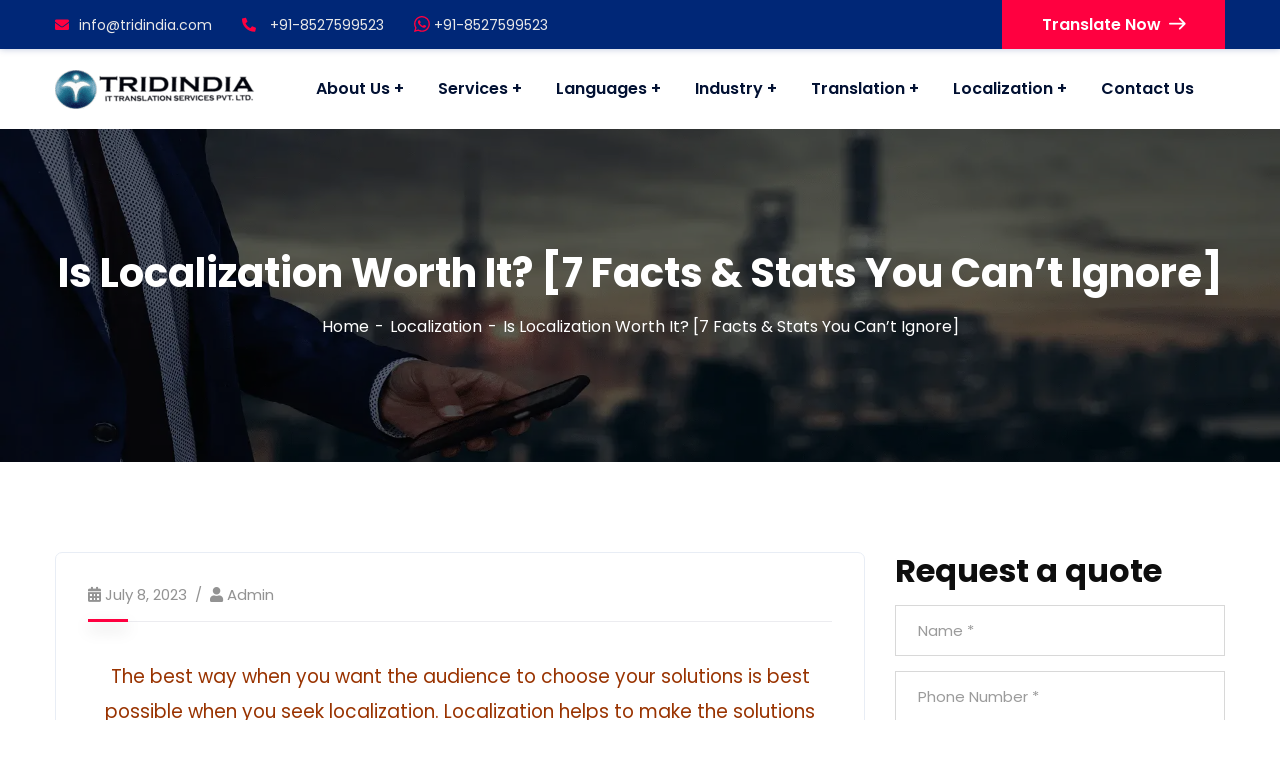

--- FILE ---
content_type: text/html; charset=UTF-8
request_url: https://www.tridindia.com/localization/is-localization-worth-it/
body_size: 42678
content:
<!doctype html>
<html lang="en-US">
<head><script data-pagespeed-no-defer data-two-no-delay type="text/javascript" >var two_worker_data_critical_data = {"critical_data":{"critical_css":false,"critical_fonts":false}}</script><script data-pagespeed-no-defer data-two-no-delay type="text/javascript" >var two_worker_data_font = {"font":[]}</script><script data-pagespeed-no-defer data-two-no-delay type="text/javascript" >var two_worker_data_excluded_js = {"js":[]}</script><script data-pagespeed-no-defer data-two-no-delay type="text/javascript" >var two_worker_data_js = {"js":[{"inline":true,"code":"[base64]","id":"addtoany-core-js-before","uid":"two_6977011bc340e","exclude_blob":false,"excluded_from_delay":false},{"inline":false,"url":"https:\/\/static.addtoany.com\/menu\/page.js","id":"addtoany-core-js","uid":"two_6977011bc36a0","exclude_blob":false,"excluded_from_delay":false},{"inline":false,"url":"https:\/\/www.tridindia.com\/wp-content\/plugins\/case-theme-core\/assets\/js\/lib\/waypoints.min.js?ver=2.0.5","id":"waypoints-js","uid":"two_6977011bc36dd","exclude_blob":false,"excluded_from_delay":false},{"inline":true,"code":"[base64]","id":"","uid":"two_6977011bc3703","exclude_blob":false,"excluded_from_delay":false},{"inline":true,"code":"[base64]","id":"","uid":"two_6977011bc3764","exclude_blob":false,"excluded_from_delay":false},{"inline":true,"code":"[base64]","id":"","uid":"two_6977011bc378c","exclude_blob":false,"excluded_from_delay":false},{"inline":false,"url":"https:\/\/www.tridindia.com\/wp-content\/plugins\/gs-logo-slider\/assets\/libs\/tippyjs\/tippy-bundle.umd.min.js?ver=3.7.7","id":"gs-tippyjs-js","uid":"two_6977011bc37c6","exclude_blob":false,"excluded_from_delay":false},{"inline":false,"url":"https:\/\/www.tridindia.com\/wp-content\/plugins\/gs-logo-slider\/assets\/libs\/images-loaded\/images-loaded.min.js?ver=3.7.7","id":"gs-images-loaded-js","uid":"two_6977011bc37ee","exclude_blob":false,"excluded_from_delay":false},{"inline":false,"url":"https:\/\/www.tridindia.com\/wp-content\/plugins\/gs-logo-slider\/assets\/js\/gs-logo.min.js?ver=3.7.7","id":"gs-logo-public-js","uid":"two_6977011bc3816","exclude_blob":false,"excluded_from_delay":false},{"inline":false,"url":"https:\/\/www.tridindia.com\/wp-content\/plugins\/case-theme-core\/assets\/js\/main.js?ver=1.0.0","id":"ct-core-main-js","uid":"two_6977011bc383e","exclude_blob":false,"excluded_from_delay":false},{"inline":false,"url":"https:\/\/www.tridindia.com\/wp-includes\/js\/dist\/hooks.min.js?ver=dd5603f07f9220ed27f1","id":"wp-hooks-js","uid":"two_6977011bc3867","exclude_blob":false,"excluded_from_delay":false},{"inline":false,"url":"https:\/\/www.tridindia.com\/wp-includes\/js\/dist\/i18n.min.js?ver=c26c3dc7bed366793375","id":"wp-i18n-js","uid":"two_6977011bc3890","exclude_blob":false,"excluded_from_delay":false},{"inline":true,"code":"[base64]","id":"wp-i18n-js-after","uid":"two_6977011bc38b7","exclude_blob":false,"excluded_from_delay":false},{"inline":false,"url":"https:\/\/www.tridindia.com\/wp-content\/plugins\/contact-form-7\/includes\/swv\/js\/index.js?ver=6.1.4","id":"swv-js","uid":"two_6977011bc38df","exclude_blob":false,"excluded_from_delay":false},{"inline":true,"code":"[base64]","id":"contact-form-7-js-before","uid":"two_6977011bc3908","exclude_blob":false,"excluded_from_delay":false},{"inline":false,"url":"https:\/\/www.tridindia.com\/wp-content\/plugins\/contact-form-7\/includes\/js\/index.js?ver=6.1.4","id":"contact-form-7-js","uid":"two_6977011bc3933","exclude_blob":false,"excluded_from_delay":false},{"inline":false,"url":"https:\/\/www.tridindia.com\/wp-content\/plugins\/wp-whatsapp\/assets\/dist\/js\/njt-whatsapp.js?ver=3.7.3","id":"nta-wa-libs-js","uid":"two_6977011bc395b","exclude_blob":false,"excluded_from_delay":false},{"inline":true,"code":"[base64]","id":"nta-js-global-js-extra","uid":"two_6977011bc3987","exclude_blob":false,"excluded_from_delay":false},{"inline":false,"url":"https:\/\/www.tridindia.com\/wp-content\/plugins\/wp-whatsapp\/assets\/js\/whatsapp-button.js?ver=3.7.3","id":"nta-js-global-js","uid":"two_6977011bc39d7","exclude_blob":false,"excluded_from_delay":false},{"inline":false,"url":"https:\/\/www.tridindia.com\/wp-content\/themes\/consultio\/assets\/js\/bootstrap.min.js?ver=4.0.0","id":"bootstrap-js","uid":"two_6977011bc3a02","exclude_blob":false,"excluded_from_delay":false},{"inline":false,"url":"https:\/\/www.tridindia.com\/wp-content\/themes\/consultio\/assets\/js\/nice-select.min.js?ver=all","id":"nice-select-js","uid":"two_6977011bc3a2a","exclude_blob":false,"excluded_from_delay":false},{"inline":false,"url":"https:\/\/www.tridindia.com\/wp-content\/themes\/consultio\/assets\/js\/match-height-min.js?ver=1.0.0","id":"match-height-js","uid":"two_6977011bc3a52","exclude_blob":false,"excluded_from_delay":false},{"inline":false,"url":"https:\/\/www.tridindia.com\/wp-content\/themes\/consultio\/assets\/js\/magnific-popup.min.js?ver=1.0.0","id":"magnific-popup-js","uid":"two_6977011bc3a7c","exclude_blob":false,"excluded_from_delay":false},{"inline":false,"url":"https:\/\/www.tridindia.com\/wp-content\/themes\/consultio\/assets\/js\/progressbar.min.js?ver=1.0.0","id":"progressbar-js","uid":"two_6977011bc3aa4","exclude_blob":false,"excluded_from_delay":false},{"inline":false,"url":"https:\/\/www.tridindia.com\/wp-content\/themes\/consultio\/assets\/js\/wow.min.js?ver=1.0.0","id":"wow-js","uid":"two_6977011bc3acc","exclude_blob":false,"excluded_from_delay":false},{"inline":false,"url":"https:\/\/www.tridindia.com\/wp-includes\/js\/jquery\/ui\/core.min.js?ver=1.13.3","id":"jquery-ui-core-js","uid":"two_6977011bc3afc","exclude_blob":false,"excluded_from_delay":false},{"inline":false,"url":"https:\/\/www.tridindia.com\/wp-includes\/js\/jquery\/ui\/mouse.min.js?ver=1.13.3","id":"jquery-ui-mouse-js","uid":"two_6977011bc3b24","exclude_blob":false,"excluded_from_delay":false},{"inline":false,"url":"https:\/\/www.tridindia.com\/wp-includes\/js\/jquery\/ui\/slider.min.js?ver=1.13.3","id":"jquery-ui-slider-js","uid":"two_6977011bc3b4b","exclude_blob":false,"excluded_from_delay":false},{"inline":false,"url":"https:\/\/www.tridindia.com\/wp-includes\/js\/comment-reply.min.js?ver=6.9","id":"comment-reply-js","uid":"two_6977011bc3b71","exclude_blob":false,"excluded_from_delay":false},{"inline":false,"url":"https:\/\/www.tridindia.com\/wp-content\/themes\/consultio\/assets\/js\/main.js?ver=2.9.1","id":"consultio-main-js","uid":"two_6977011bc3b99","exclude_blob":false,"excluded_from_delay":false},{"inline":false,"url":"https:\/\/www.google.com\/recaptcha\/api.js?render=6LfdCn8rAAAAAJXkAHR8NNHyqUr5xmX9Bomhp3uV&amp;ver=3.0","id":"google-recaptcha-js","uid":"two_6977011bc3bc3","exclude_blob":false,"excluded_from_delay":false},{"inline":false,"url":"https:\/\/www.tridindia.com\/wp-includes\/js\/dist\/vendor\/wp-polyfill.min.js?ver=3.15.0","id":"wp-polyfill-js","uid":"two_6977011bc3bee","exclude_blob":false,"excluded_from_delay":false},{"inline":true,"code":"[base64]","id":"wpcf7-recaptcha-js-before","uid":"two_6977011bc3c16","exclude_blob":false,"excluded_from_delay":false},{"inline":false,"url":"https:\/\/www.tridindia.com\/wp-content\/plugins\/contact-form-7\/modules\/recaptcha\/index.js?ver=6.1.4","id":"wpcf7-recaptcha-js","uid":"two_6977011bc3c3a","exclude_blob":false,"excluded_from_delay":false},{"inline":true,"code":"[base64]","id":"nta-js-popup-js-extra","uid":"two_6977011bc3c87","exclude_blob":false,"excluded_from_delay":false},{"inline":false,"url":"https:\/\/www.tridindia.com\/wp-content\/plugins\/wp-whatsapp\/assets\/js\/whatsapp-popup.js?ver=3.7.3","id":"nta-js-popup-js","uid":"two_6977011bc3cc5","exclude_blob":false,"excluded_from_delay":false},{"inline":true,"code":"[base64]","id":"","uid":"two_6977011bc3cf3","exclude_blob":false,"excluded_from_delay":false},{"code":"[base64]","inline":true,"uid":"two_dispatchEvent_script"}]}</script><script data-pagespeed-no-defer data-two-no-delay type="text/javascript" >var two_worker_data_css = {"css":[{"url":"https:\/\/fonts.googleapis.com\/css?family=Roboto%3A300%2C400%2C400i%2C500%2C500i%2C600%2C600i%2C700%2C700i%7CPoppins%3A300%2C400%2C400i%2C500%2C500i%2C600%2C600i%2C700%2C700i%7CPlayfair+Display%3A400%2C400i%2C700%2C700i%2C800%2C900%7CMuli%3A400%7CLato%3A400%7CBarlow%3A400%2C700%7CNunito+Sans%3A400%2C600%2C700%2C900%7CKalam%3A400%7CRubik%3A400%7CInter%3A400%2C500%2C600%2C700&display=swap#038;subset=latin%2Clatin-ext&#038;ver=6.9","media":"all","uid":""},{"url":"https:\/\/www.tridindia.com\/wp-content\/cache\/tw_optimize\/css\/two_82827_aggregated_5031697833a1b266bf9fe4d7a52cf38e_delay.min.css?date=1769406747","media":"all","uid":""}]}</script><noscript><link rel="stylesheet" crossorigin="anonymous" class="two_uncritical_css_noscript" media="all" href="https://fonts.googleapis.com/css?family=Roboto%3A300%2C400%2C400i%2C500%2C500i%2C600%2C600i%2C700%2C700i%7CPoppins%3A300%2C400%2C400i%2C500%2C500i%2C600%2C600i%2C700%2C700i%7CPlayfair+Display%3A400%2C400i%2C700%2C700i%2C800%2C900%7CMuli%3A400%7CLato%3A400%7CBarlow%3A400%2C700%7CNunito+Sans%3A400%2C600%2C700%2C900%7CKalam%3A400%7CRubik%3A400%7CInter%3A400%2C500%2C600%2C700&display=swap#038;subset=latin%2Clatin-ext&#038;ver=6.9"></noscript><noscript><link rel="stylesheet" crossorigin="anonymous" class="two_uncritical_css_noscript" media="all" href="https://www.tridindia.com/wp-content/cache/tw_optimize/css/two_82827_aggregated_5031697833a1b266bf9fe4d7a52cf38e_delay.min.css?date=1769406747"></noscript><link type="text/css" media="all" href="https://www.tridindia.com/wp-content/cache/tw_optimize/css/two_82827_aggregated.min.css?date=1769406747" rel="stylesheet"  />
    <meta charset="UTF-8">
   <meta name="viewport" content="width=device-width, initial-scale=1">
    <link rel="profile" href="//gmpg.org/xfn/11">
    <script data-pagespeed-no-defer data-two-no-delay type="text/javascript">window.addEventListener("load",function(){window.two_page_loaded=true;});function logLoaded(){console.log("window is loaded");}
(function listen(){if(window.two_page_loaded){logLoaded();}else{console.log("window is notLoaded");window.setTimeout(listen,50);}})();function applyElementorControllers(){if(!window.elementorFrontend)return;window.elementorFrontend.init()}
function applyViewCss(cssUrl){if(!cssUrl)return;const cssNode=document.createElement('link');cssNode.setAttribute("href",cssUrl);cssNode.setAttribute("rel","stylesheet");cssNode.setAttribute("type","text/css");document.head.appendChild(cssNode);}
var two_scripts_load=true;var two_load_delayed_javascript=function(event){if(two_scripts_load){two_scripts_load=false;two_connect_script(0);if(typeof two_delay_custom_js_new=="object"){document.dispatchEvent(two_delay_custom_js_new)}
window.two_delayed_loading_events.forEach(function(event){console.log("removed event listener");document.removeEventListener(event,two_load_delayed_javascript,false)});}};function two_loading_events(event){setTimeout(function(event){return function(){var t=function(eventType,elementClientX,elementClientY){var _event=new Event(eventType,{bubbles:true,cancelable:true});if(eventType==="click"){_event.clientX=elementClientX;_event.clientY=elementClientY}else{_event.touches=[{clientX:elementClientX,clientY:elementClientY}]}
return _event};var element;if(event&&event.type==="touchend"){var touch=event.changedTouches[0];element=document.elementFromPoint(touch.clientX,touch.clientY);element.dispatchEvent(t('touchstart',touch.clientX,touch.clientY));element.dispatchEvent(t('touchend',touch.clientX,touch.clientY));element.dispatchEvent(t('click',touch.clientX,touch.clientY));}else if(event&&event.type==="click"){element=document.elementFromPoint(event.clientX,event.clientY);element.dispatchEvent(t(event.type,event.clientX,event.clientY));}}}(event),150);}</script><script data-pagespeed-no-defer data-two-no-delay type="text/javascript">window.two_delayed_loading_attribute="data-twodelayedjs";window.two_delayed_js_load_libs_first="";window.two_delayed_loading_events=["mousemove","click","keydown","wheel","touchmove","touchend"];window.two_event_listeners=[];</script><script data-pagespeed-no-defer data-two-no-delay type="text/javascript">document.onreadystatechange=function(){if(document.readyState==="interactive"){if(window.two_delayed_loading_attribute!==undefined){window.two_delayed_loading_events.forEach(function(ev){window.two_event_listeners[ev]=document.addEventListener(ev,two_load_delayed_javascript,{passive:false})});}
if(window.two_delayed_loading_attribute_css!==undefined){window.two_delayed_loading_events_css.forEach(function(ev){window.two_event_listeners_css[ev]=document.addEventListener(ev,two_load_delayed_css,{passive:false})});}
if(window.two_load_delayed_iframe!==undefined){window.two_delayed_loading_iframe_events.forEach(function(ev){window.two_iframe_event_listeners[ev]=document.addEventListener(ev,two_load_delayed_iframe,{passive:false})});}}}</script><meta name='robots' content='index, follow, max-image-preview:large, max-snippet:-1, max-video-preview:-1' />

	<!-- This site is optimized with the Yoast SEO plugin v26.5 - https://yoast.com/wordpress/plugins/seo/ -->
	<title>Is Localization Worth It? [7 Facts &amp; Stats You Can’t Ignore]</title>
	<meta name="description" content="To make your solutions grow fast in new markets know is localization worth it and check 7 facts &amp; stats you can’t ignore to make your solutions see great growth." />
	<link rel="canonical" href="https://www.tridindia.com/localization/is-localization-worth-it/" />
	<meta property="og:locale" content="en_US" />
	<meta property="og:type" content="article" />
	<meta property="og:title" content="Is Localization Worth It? [7 Facts &amp; Stats You Can’t Ignore]" />
	<meta property="og:description" content="To make your solutions grow fast in new markets know is localization worth it and check 7 facts &amp; stats you can’t ignore to make your solutions see great growth." />
	<meta property="og:url" content="https://www.tridindia.com/localization/is-localization-worth-it/" />
	<meta property="og:site_name" content="Tridindia" />
	<meta property="article:published_time" content="2023-07-08T12:02:04+00:00" />
	<meta property="article:modified_time" content="2025-04-01T06:44:15+00:00" />
	<meta name="author" content="Admin" />
	<meta name="twitter:card" content="summary_large_image" />
	<meta name="twitter:title" content="Is Localization Worth It? [7 Facts &amp; Stats You Can’t Ignore]" />
	<meta name="twitter:description" content="To make your solutions grow fast in new markets know is localization worth it and check 7 facts &amp; stats you can’t ignore to make your solutions see great growth." />
	<meta name="twitter:label1" content="Written by" />
	<meta name="twitter:data1" content="Admin" />
	<meta name="twitter:label2" content="Est. reading time" />
	<meta name="twitter:data2" content="3 minutes" />
	<script type="application/ld+json" class="yoast-schema-graph">{"@context":"https://schema.org","@graph":[{"@type":"Article","@id":"https://www.tridindia.com/localization/is-localization-worth-it/#article","isPartOf":{"@id":"https://www.tridindia.com/localization/is-localization-worth-it/"},"author":{"name":"Admin","@id":"https://www.tridindia.com/#/schema/person/acc6015422d431707942f990f07efe98"},"headline":"Is Localization Worth It? [7 Facts &#038; Stats You Can’t Ignore]","datePublished":"2023-07-08T12:02:04+00:00","dateModified":"2025-04-01T06:44:15+00:00","mainEntityOfPage":{"@id":"https://www.tridindia.com/localization/is-localization-worth-it/"},"wordCount":815,"commentCount":0,"publisher":{"@id":"https://www.tridindia.com/#organization"},"keywords":["Localization"],"articleSection":["Localization","Translation Blog"],"inLanguage":"en-US","potentialAction":[{"@type":"CommentAction","name":"Comment","target":["https://www.tridindia.com/localization/is-localization-worth-it/#respond"]}]},{"@type":"WebPage","@id":"https://www.tridindia.com/localization/is-localization-worth-it/","url":"https://www.tridindia.com/localization/is-localization-worth-it/","name":"Is Localization Worth It? [7 Facts & Stats You Can’t Ignore]","isPartOf":{"@id":"https://www.tridindia.com/#website"},"datePublished":"2023-07-08T12:02:04+00:00","dateModified":"2025-04-01T06:44:15+00:00","description":"To make your solutions grow fast in new markets know is localization worth it and check 7 facts & stats you can’t ignore to make your solutions see great growth.","breadcrumb":{"@id":"https://www.tridindia.com/localization/is-localization-worth-it/#breadcrumb"},"inLanguage":"en-US","potentialAction":[{"@type":"ReadAction","target":["https://www.tridindia.com/localization/is-localization-worth-it/"]}]},{"@type":"BreadcrumbList","@id":"https://www.tridindia.com/localization/is-localization-worth-it/#breadcrumb","itemListElement":[{"@type":"ListItem","position":1,"name":"Home","item":"https://www.tridindia.com/"},{"@type":"ListItem","position":2,"name":"Localization","item":"https://www.tridindia.com/category/localization/"},{"@type":"ListItem","position":3,"name":"Is Localization Worth It? [7 Facts &#038; Stats You Can’t Ignore]"}]},{"@type":"WebSite","@id":"https://www.tridindia.com/#website","url":"https://www.tridindia.com/","name":"Tridindia","description":"","publisher":{"@id":"https://www.tridindia.com/#organization"},"potentialAction":[{"@type":"SearchAction","target":{"@type":"EntryPoint","urlTemplate":"https://www.tridindia.com/?s={search_term_string}"},"query-input":{"@type":"PropertyValueSpecification","valueRequired":true,"valueName":"search_term_string"}}],"inLanguage":"en-US"},{"@type":"Organization","@id":"https://www.tridindia.com/#organization","name":"Tridindia","url":"https://www.tridindia.com/","logo":{"@type":"ImageObject","inLanguage":"en-US","@id":"https://www.tridindia.com/#/schema/logo/image/","url":"https://www.tridindia.com/wp-content/uploads/2020/11/tridindia_header-nw-logo.png","contentUrl":"https://www.tridindia.com/wp-content/uploads/2020/11/tridindia_header-nw-logo.png","width":200,"height":39,"caption":"Tridindia"},"image":{"@id":"https://www.tridindia.com/#/schema/logo/image/"}},{"@type":"Person","@id":"https://www.tridindia.com/#/schema/person/acc6015422d431707942f990f07efe98","name":"Admin","image":{"@type":"ImageObject","inLanguage":"en-US","@id":"https://www.tridindia.com/#/schema/person/image/","url":"https://secure.gravatar.com/avatar/5794f0991f9495be8221910774a92c6264fa74042c83c12a9d3a351b84e34ee1?s=96&d=mm&r=g","contentUrl":"https://secure.gravatar.com/avatar/5794f0991f9495be8221910774a92c6264fa74042c83c12a9d3a351b84e34ee1?s=96&d=mm&r=g","caption":"Admin"}}]}</script>
	<!-- / Yoast SEO plugin. -->


<link rel='dns-prefetch' href='//static.addtoany.com' />
<link rel='dns-prefetch' href='//fonts.googleapis.com' />
<link rel='preconnect' href='https://fonts.gstatic.com' crossorigin />
<link rel="alternate" type="application/rss+xml" title="Tridindia &raquo; Feed" href="https://www.tridindia.com/feed/" />
<link rel="alternate" type="application/rss+xml" title="Tridindia &raquo; Comments Feed" href="https://www.tridindia.com/comments/feed/" />
<link rel="alternate" type="application/rss+xml" title="Tridindia &raquo; Is Localization Worth It? [7 Facts &#038; Stats You Can’t Ignore] Comments Feed" href="https://www.tridindia.com/localization/is-localization-worth-it/feed/" />
<link rel="alternate" title="oEmbed (JSON)" type="application/json+oembed" href="https://www.tridindia.com/wp-json/oembed/1.0/embed?url=https%3A%2F%2Fwww.tridindia.com%2Flocalization%2Fis-localization-worth-it%2F" />
<link rel="alternate" title="oEmbed (XML)" type="text/xml+oembed" href="https://www.tridindia.com/wp-json/oembed/1.0/embed?url=https%3A%2F%2Fwww.tridindia.com%2Flocalization%2Fis-localization-worth-it%2F&#038;format=xml" />
<style id='wp-img-auto-sizes-contain-inline-css' type='text/css'>
/* 10Web Booster optimized this CSS file */

img:is([sizes=auto i],[sizes^="auto," i]){contain-intrinsic-size:3000px 1500px}
/*# sourceURL=wp-img-auto-sizes-contain-inline-css */
</style>




<style id='wp-emoji-styles-inline-css' type='text/css'>
/* 10Web Booster optimized this CSS file */


	img.wp-smiley, img.emoji {
		display: inline !important;
		border: none !important;
		box-shadow: none !important;
		height: 1em !important;
		width: 1em !important;
		margin: 0 0.07em !important;
		vertical-align: -0.1em !important;
		background: none !important;
		padding: 0 !important;
	}
/*# sourceURL=wp-emoji-styles-inline-css */
</style>

<style id='global-styles-inline-css' type='text/css'>
/* 10Web Booster optimized this CSS file */

:root{--wp--preset--aspect-ratio--square: 1;--wp--preset--aspect-ratio--4-3: 4/3;--wp--preset--aspect-ratio--3-4: 3/4;--wp--preset--aspect-ratio--3-2: 3/2;--wp--preset--aspect-ratio--2-3: 2/3;--wp--preset--aspect-ratio--16-9: 16/9;--wp--preset--aspect-ratio--9-16: 9/16;--wp--preset--color--black: #000000;--wp--preset--color--cyan-bluish-gray: #abb8c3;--wp--preset--color--white: #ffffff;--wp--preset--color--pale-pink: #f78da7;--wp--preset--color--vivid-red: #cf2e2e;--wp--preset--color--luminous-vivid-orange: #ff6900;--wp--preset--color--luminous-vivid-amber: #fcb900;--wp--preset--color--light-green-cyan: #7bdcb5;--wp--preset--color--vivid-green-cyan: #00d084;--wp--preset--color--pale-cyan-blue: #8ed1fc;--wp--preset--color--vivid-cyan-blue: #0693e3;--wp--preset--color--vivid-purple: #9b51e0;--wp--preset--gradient--vivid-cyan-blue-to-vivid-purple: linear-gradient(135deg,rgb(6,147,227) 0%,rgb(155,81,224) 100%);--wp--preset--gradient--light-green-cyan-to-vivid-green-cyan: linear-gradient(135deg,rgb(122,220,180) 0%,rgb(0,208,130) 100%);--wp--preset--gradient--luminous-vivid-amber-to-luminous-vivid-orange: linear-gradient(135deg,rgb(252,185,0) 0%,rgb(255,105,0) 100%);--wp--preset--gradient--luminous-vivid-orange-to-vivid-red: linear-gradient(135deg,rgb(255,105,0) 0%,rgb(207,46,46) 100%);--wp--preset--gradient--very-light-gray-to-cyan-bluish-gray: linear-gradient(135deg,rgb(238,238,238) 0%,rgb(169,184,195) 100%);--wp--preset--gradient--cool-to-warm-spectrum: linear-gradient(135deg,rgb(74,234,220) 0%,rgb(151,120,209) 20%,rgb(207,42,186) 40%,rgb(238,44,130) 60%,rgb(251,105,98) 80%,rgb(254,248,76) 100%);--wp--preset--gradient--blush-light-purple: linear-gradient(135deg,rgb(255,206,236) 0%,rgb(152,150,240) 100%);--wp--preset--gradient--blush-bordeaux: linear-gradient(135deg,rgb(254,205,165) 0%,rgb(254,45,45) 50%,rgb(107,0,62) 100%);--wp--preset--gradient--luminous-dusk: linear-gradient(135deg,rgb(255,203,112) 0%,rgb(199,81,192) 50%,rgb(65,88,208) 100%);--wp--preset--gradient--pale-ocean: linear-gradient(135deg,rgb(255,245,203) 0%,rgb(182,227,212) 50%,rgb(51,167,181) 100%);--wp--preset--gradient--electric-grass: linear-gradient(135deg,rgb(202,248,128) 0%,rgb(113,206,126) 100%);--wp--preset--gradient--midnight: linear-gradient(135deg,rgb(2,3,129) 0%,rgb(40,116,252) 100%);--wp--preset--font-size--small: 13px;--wp--preset--font-size--medium: 20px;--wp--preset--font-size--large: 36px;--wp--preset--font-size--x-large: 42px;--wp--preset--spacing--20: 0.44rem;--wp--preset--spacing--30: 0.67rem;--wp--preset--spacing--40: 1rem;--wp--preset--spacing--50: 1.5rem;--wp--preset--spacing--60: 2.25rem;--wp--preset--spacing--70: 3.38rem;--wp--preset--spacing--80: 5.06rem;--wp--preset--shadow--natural: 6px 6px 9px rgba(0, 0, 0, 0.2);--wp--preset--shadow--deep: 12px 12px 50px rgba(0, 0, 0, 0.4);--wp--preset--shadow--sharp: 6px 6px 0px rgba(0, 0, 0, 0.2);--wp--preset--shadow--outlined: 6px 6px 0px -3px rgb(255, 255, 255), 6px 6px rgb(0, 0, 0);--wp--preset--shadow--crisp: 6px 6px 0px rgb(0, 0, 0);}:where(.is-layout-flex){gap: 0.5em;}:where(.is-layout-grid){gap: 0.5em;}body .is-layout-flex{display: flex;}.is-layout-flex{flex-wrap: wrap;align-items: center;}.is-layout-flex > :is(*, div){margin: 0;}body .is-layout-grid{display: grid;}.is-layout-grid > :is(*, div){margin: 0;}:where(.wp-block-columns.is-layout-flex){gap: 2em;}:where(.wp-block-columns.is-layout-grid){gap: 2em;}:where(.wp-block-post-template.is-layout-flex){gap: 1.25em;}:where(.wp-block-post-template.is-layout-grid){gap: 1.25em;}.has-black-color{color: var(--wp--preset--color--black) !important;}.has-cyan-bluish-gray-color{color: var(--wp--preset--color--cyan-bluish-gray) !important;}.has-white-color{color: var(--wp--preset--color--white) !important;}.has-pale-pink-color{color: var(--wp--preset--color--pale-pink) !important;}.has-vivid-red-color{color: var(--wp--preset--color--vivid-red) !important;}.has-luminous-vivid-orange-color{color: var(--wp--preset--color--luminous-vivid-orange) !important;}.has-luminous-vivid-amber-color{color: var(--wp--preset--color--luminous-vivid-amber) !important;}.has-light-green-cyan-color{color: var(--wp--preset--color--light-green-cyan) !important;}.has-vivid-green-cyan-color{color: var(--wp--preset--color--vivid-green-cyan) !important;}.has-pale-cyan-blue-color{color: var(--wp--preset--color--pale-cyan-blue) !important;}.has-vivid-cyan-blue-color{color: var(--wp--preset--color--vivid-cyan-blue) !important;}.has-vivid-purple-color{color: var(--wp--preset--color--vivid-purple) !important;}.has-black-background-color{background-color: var(--wp--preset--color--black) !important;}.has-cyan-bluish-gray-background-color{background-color: var(--wp--preset--color--cyan-bluish-gray) !important;}.has-white-background-color{background-color: var(--wp--preset--color--white) !important;}.has-pale-pink-background-color{background-color: var(--wp--preset--color--pale-pink) !important;}.has-vivid-red-background-color{background-color: var(--wp--preset--color--vivid-red) !important;}.has-luminous-vivid-orange-background-color{background-color: var(--wp--preset--color--luminous-vivid-orange) !important;}.has-luminous-vivid-amber-background-color{background-color: var(--wp--preset--color--luminous-vivid-amber) !important;}.has-light-green-cyan-background-color{background-color: var(--wp--preset--color--light-green-cyan) !important;}.has-vivid-green-cyan-background-color{background-color: var(--wp--preset--color--vivid-green-cyan) !important;}.has-pale-cyan-blue-background-color{background-color: var(--wp--preset--color--pale-cyan-blue) !important;}.has-vivid-cyan-blue-background-color{background-color: var(--wp--preset--color--vivid-cyan-blue) !important;}.has-vivid-purple-background-color{background-color: var(--wp--preset--color--vivid-purple) !important;}.has-black-border-color{border-color: var(--wp--preset--color--black) !important;}.has-cyan-bluish-gray-border-color{border-color: var(--wp--preset--color--cyan-bluish-gray) !important;}.has-white-border-color{border-color: var(--wp--preset--color--white) !important;}.has-pale-pink-border-color{border-color: var(--wp--preset--color--pale-pink) !important;}.has-vivid-red-border-color{border-color: var(--wp--preset--color--vivid-red) !important;}.has-luminous-vivid-orange-border-color{border-color: var(--wp--preset--color--luminous-vivid-orange) !important;}.has-luminous-vivid-amber-border-color{border-color: var(--wp--preset--color--luminous-vivid-amber) !important;}.has-light-green-cyan-border-color{border-color: var(--wp--preset--color--light-green-cyan) !important;}.has-vivid-green-cyan-border-color{border-color: var(--wp--preset--color--vivid-green-cyan) !important;}.has-pale-cyan-blue-border-color{border-color: var(--wp--preset--color--pale-cyan-blue) !important;}.has-vivid-cyan-blue-border-color{border-color: var(--wp--preset--color--vivid-cyan-blue) !important;}.has-vivid-purple-border-color{border-color: var(--wp--preset--color--vivid-purple) !important;}.has-vivid-cyan-blue-to-vivid-purple-gradient-background{background: var(--wp--preset--gradient--vivid-cyan-blue-to-vivid-purple) !important;}.has-light-green-cyan-to-vivid-green-cyan-gradient-background{background: var(--wp--preset--gradient--light-green-cyan-to-vivid-green-cyan) !important;}.has-luminous-vivid-amber-to-luminous-vivid-orange-gradient-background{background: var(--wp--preset--gradient--luminous-vivid-amber-to-luminous-vivid-orange) !important;}.has-luminous-vivid-orange-to-vivid-red-gradient-background{background: var(--wp--preset--gradient--luminous-vivid-orange-to-vivid-red) !important;}.has-very-light-gray-to-cyan-bluish-gray-gradient-background{background: var(--wp--preset--gradient--very-light-gray-to-cyan-bluish-gray) !important;}.has-cool-to-warm-spectrum-gradient-background{background: var(--wp--preset--gradient--cool-to-warm-spectrum) !important;}.has-blush-light-purple-gradient-background{background: var(--wp--preset--gradient--blush-light-purple) !important;}.has-blush-bordeaux-gradient-background{background: var(--wp--preset--gradient--blush-bordeaux) !important;}.has-luminous-dusk-gradient-background{background: var(--wp--preset--gradient--luminous-dusk) !important;}.has-pale-ocean-gradient-background{background: var(--wp--preset--gradient--pale-ocean) !important;}.has-electric-grass-gradient-background{background: var(--wp--preset--gradient--electric-grass) !important;}.has-midnight-gradient-background{background: var(--wp--preset--gradient--midnight) !important;}.has-small-font-size{font-size: var(--wp--preset--font-size--small) !important;}.has-medium-font-size{font-size: var(--wp--preset--font-size--medium) !important;}.has-large-font-size{font-size: var(--wp--preset--font-size--large) !important;}.has-x-large-font-size{font-size: var(--wp--preset--font-size--x-large) !important;}
/*# sourceURL=global-styles-inline-css */
</style>

<style id='classic-theme-styles-inline-css' type='text/css'>
/* 10Web Booster optimized this CSS file */

/*! This file is auto-generated */
.wp-block-button__link{color:#fff;background-color:#32373c;border-radius:9999px;box-shadow:none;text-decoration:none;padding:calc(.667em + 2px) calc(1.333em + 2px);font-size:1.125em}.wp-block-file__button{background:#32373c;color:#fff;text-decoration:none}
/*# sourceURL=/wp-includes/css/classic-themes.min.css */
</style>











<link rel='stylesheet' id='font-awesome-v5-css' href='https://www.tridindia.com/wp-content/themes/consultio/assets/css/font-awesome5.min.css?ver=5.8.0' type='text/css' media='all' />










<link rel='stylesheet' id='consultio-theme-css' href='https://www.tridindia.com/wp-content/cache/tw_optimize/css/two_82827_minified_theme.min.css?ver=2.9.1' type='text/css' media='all' />
<style id='consultio-theme-inline-css' type='text/css'>
/* 10Web Booster optimized this CSS file */

		@media screen and (min-width: 1200px) {
			#ct-header-wrap .ct-header-branding a img { max-height: 47px !important; }#ct-header-wrap .ct-header-main.h-fixed .ct-header-branding a img { max-height: 47px !important; }		}
        @media screen and (max-width: 1199px) {
		        }
        		@media screen and (min-width: 1200px) {
				}
		
/*# sourceURL=consultio-theme-inline-css */
</style>


<link rel="preload" as="style" href="https://fonts.googleapis.com/css?family=Nunito%20Sans:200,300,400,600,700,800,900,200italic,300italic,400italic,600italic,700italic,800italic,900italic&#038;display=swap&#038;ver=1758369393" /><link rel="stylesheet" href="https://fonts.googleapis.com/css?family=Nunito+Sans%3A200%2C300%2C400%2C600%2C700%2C800%2C900%2C200italic%2C300italic%2C400italic%2C600italic%2C700italic%2C800italic%2C900italic&display=swap#038;display=swap&#038;ver=1758369393" media="print" onload="this.media='all'"><noscript><link rel="stylesheet" href="https://fonts.googleapis.com/css?family=Nunito%20Sans:200,300,400,600,700,800,900,200italic,300italic,400italic,600italic,700italic,800italic,900italic&#038;display=swap&#038;ver=1758369393" /></noscript><script type="text/javascript" src="https://www.tridindia.com/wp-includes/js/jquery/jquery.min.js?ver=3.7.1" id="jquery-core-js"></script>
<script type="text/javascript" src="https://www.tridindia.com/wp-includes/js/jquery/jquery-migrate.min.js?ver=3.4.1" id="jquery-migrate-js"></script>
<script data-two_delay_src='inline' data-two_delay_id="two_6977011bc340e" type="text/javascript" id="addtoany-core-js-before"></script>
<script data-two_delay_id="two_6977011bc36a0" type="text/javascript" defer data-two_delay_src="https://static.addtoany.com/menu/page.js" id="addtoany-core-js"></script>
<script type="text/javascript" defer src="https://www.tridindia.com/wp-content/plugins/add-to-any/addtoany.min.js?ver=1.1" id="addtoany-jquery-js"></script>
<script data-two_delay_id="two_6977011bc36dd" type="text/javascript" data-two_delay_src="https://www.tridindia.com/wp-content/plugins/case-theme-core/assets/js/lib/waypoints.min.js?ver=2.0.5" id="waypoints-js"></script>
<script type="text/javascript" src="https://www.tridindia.com/wp-content/themes/consultio/elementor/js/ct-inline-css.js?ver=2.9.1" id="ct-inline-css-js-js"></script>
<link rel="https://api.w.org/" href="https://www.tridindia.com/wp-json/" /><link rel="alternate" title="JSON" type="application/json" href="https://www.tridindia.com/wp-json/wp/v2/posts/82827" /><link rel="EditURI" type="application/rsd+xml" title="RSD" href="https://www.tridindia.com/xmlrpc.php?rsd" />
<meta name="generator" content="WordPress 6.9" />
<link rel='shortlink' href='https://www.tridindia.com/?p=82827' />
<meta name="generator" content="Redux 4.5.8" /><meta name="ti-site-data" content="[base64]" /><link rel="icon" type="image/png" href="https://www.tridindia.com/wp-content/uploads/2022/03/favicon-icon-1.webp"/><link rel="pingback" href="https://www.tridindia.com/xmlrpc.php"><meta name="generator" content="Elementor 3.33.0; settings: css_print_method-external, google_font-enabled, font_display-auto">
			<style>
/* 10Web Booster optimized this CSS file */

				.e-con.e-parent:nth-of-type(n+4):not(.e-lazyloaded):not(.e-no-lazyload),
				.e-con.e-parent:nth-of-type(n+4):not(.e-lazyloaded):not(.e-no-lazyload) * {
					background-image: none !important;
				}
				@media screen and (max-height: 1024px) {
					.e-con.e-parent:nth-of-type(n+3):not(.e-lazyloaded):not(.e-no-lazyload),
					.e-con.e-parent:nth-of-type(n+3):not(.e-lazyloaded):not(.e-no-lazyload) * {
						background-image: none !important;
					}
				}
				@media screen and (max-height: 640px) {
					.e-con.e-parent:nth-of-type(n+2):not(.e-lazyloaded):not(.e-no-lazyload),
					.e-con.e-parent:nth-of-type(n+2):not(.e-lazyloaded):not(.e-no-lazyload) * {
						background-image: none !important;
					}
				}
			</style>
			<style type="text/css">
/* 10Web Booster optimized this CSS file */
.broken_link, a.broken_link {
	text-decoration: line-through;
}</style><link rel="icon" href="https://www.tridindia.com/wp-content/uploads/2020/12/cropped-favicon-150x150.png" sizes="32x32" />
<link rel="icon" href="https://www.tridindia.com/wp-content/uploads/2020/12/cropped-favicon-300x300.png" sizes="192x192" />
<link rel="apple-touch-icon" href="https://www.tridindia.com/wp-content/uploads/2020/12/cropped-favicon-300x300.png" />
<meta name="msapplication-TileImage" content="https://www.tridindia.com/wp-content/uploads/2020/12/cropped-favicon-300x300.png" />
		<style type="text/css" id="wp-custom-css">
/* 10Web Booster optimized this CSS file */

			#content .widget_product_categories ul li a, #content .widget_categories ul li a, #content .widget_nav_menu ul li a, #content .widget_pages ul li a, #content .widget_archive ul li a, #content .widget_meta ul li a, #content .widget_recent_entries ul li a {
	line-height: 12px;
}
.recentpt ul li a:hover {
    color: #fff;
}
.recentpt h5 {
    color: #fff;
}
.gs_logo_container .gs_logo_cats{
	display:none;
}
.btn-type-normal .scroll-top {
    display: none;
}
.paoc-popup-inr textarea
	.wpcf7-textare{
    height: 80px !important;
}
.wpcf7-form .wpcf7-form-control-wrap {
    margin-bottom: 15px;
    display: block;
}
textarea {
    height: 80px;
}
#recentupdates span.post-date {
    color: #fff;
}
@media (max-width:767px){
	body table {
    display: block;
    width: 100% !important;
    overflow-x: auto;
    -webkit-overflow-scrolling: touch;
    -ms-overflow-style: -ms-autohiding-scrollbar;
}
}

.third_bg_color {
    background-color: #0d2252;
    padding: 40px;
}
.broken_link, a.broken_link {
    text-decoration: none !important;
}
a.vc_general.vc_btn3.vc_btn3-size-sm.vc_btn3-shape-rounded.vc_btn3-style-flat.vc_btn3-icon-left.vc_btn3-color-white {
    color: #222;
    padding: 8px 15px;
    border-color: #fff;
    background: #fff;
    border-width: 3px;
}
.overlay_3:before {
    content: '';
    position: absolute;
    left: 0;
    right: 0;
    top: 0;
    bottom: 0;
    background: rgba(0,46,91,.9);
}
.stm_contacts_widget.overlay_3.style_1 {
    padding: 50px!important;
    position: relative;
}
.stm_contacts_widget.overlay_3.style_1 h4 {
    font-size: 20px;
    font-weight: 700;
    margin-bottom: 23px;
    letter-spacing: -.04em;
    line-height: 28px;
    position: relative;
    color: #fff;
    padding: 0;
}
.stm_contacts_widget ul {
    position: relative;
    list-style: none;
    padding: 0;
    margin: 0 0 30px;
}
.stm_contacts_widget ul li {
    color: #fff;
    padding: 0;
    margin: 0 0 13px;
    line-height: 22px;
}
.stm_contacts_widget ul li .icon {
    float: left;
    font-size: 20px;
    line-height: 18px;
    color: #fde428;
    margin: 0 15px 0 0;
}
.stm_contacts_widget ul.socials {
    margin: 0;
	display:none;
}
ul.alt_list {
    display: inline-table;
}
.stm_contacts_widget ul {
    position: relative;
    list-style: none;
    padding: 0;
    margin: 0 0 30px;
}
.stm_contacts_widget ul.socials li {
    float: left;
    margin: 0 8px 8px 0;
}
.stm_contacts_widget ul li {
    color: #fff;
    padding: 0;
    margin: 0 0 13px;
    line-height: 22px;
}
.stm_contacts_widget ul.socials li a {
    display: block;
    width: 32px;
    height: 32px;
    border-radius: 32px;
    background: #fff;
    text-align: center;
    line-height: 32px;
    color: #002e5b;
    font-size: 17px;
    text-decoration: none!important;
    -webkit-transition: all .3s ease;
    transition: all .3s ease;
}
ul.alt_list li {
    position: relative;
    list-style: disc;
    padding: 10px 22px;
    font-weight: 500;
    border: 1px solid rgba(153,153,153,.55);
    margin: 9px;
    border-radius: 6px;
    display: inline-block;
}

ul.alt_list li::after {
    content: "✓";
    margin-right: 8px;
    font-weight: 600;
    color: #f15a24;
    line-height: 35px;
    vertical-align: middle;
    font-size: initial;
    position: absolute;
    left: 5px;
    top: 7px;
    transform: rotate(360deg)!important;
}

@media (min-width: 1200px){
.single-post .col-xl-9,.category .col-xl-9 {
    -ms-flex: 0 0 70%;
    flex: 0 0 70%;
    max-width: 70%;
}
.single-post .col-xl-3,.category .col-xl-3 {
    -ms-flex: 0 0 30%;
    flex: 0 0 30%;
    max-width: 30%;
	}
}
.sidebarform .textinput  textarea {
    height: 61px;
}
#secondary .wpcf7-form .wpcf7-form-control-wrap {
    margin-bottom: 15px;
}
body .bpscr {
    display: none;
}
.tbl-responsive {
    display: block;
    width: 100%;
    overflow-x: auto;
    -webkit-overflow-scrolling: touch;
    -ms-overflow-style: -ms-autohiding-scrollbar;
}
.elementor-text-editor,.ct-phone-info .label-phone,p {
    font-size: 18px !important;
}
img.emoji {
    width: 30px;
}
#ct-header-wrap {
  height: auto !important;
}
@media (min-width: 768px){
.elementor-column.elementor-col-100, .elementor-column[data-col="100"] {
    width: 100% !important;
}
}
.elementor-widget-container .item--description a:hover,.elementor-toggle-item a:hover {
    color: #eded0d;
}
strong.tablecontent {
  font-weight: 600;
  color: #000;
  font-size: 26px;
}
ul ul {
  padding-left: 12px !important;
  display: block;
}
.custbg{
font-size: 14px;
line-height: 24px;
color: #222;
font-weight: 500;
position: relative;
margin-top: 30px;
margin-bottom: 30px;
text-align: left;
}
.custbg ul li {
  margin-bottom: 5px;
}
article .entry-content .custbg ul li a:hover{
	color: #ff0040;
}
article .entry-content .custbg ul li a {
  color: #006dac;
  text-decoration: underline;
}
.elementor-section.elementor-top-section.elementor-element .elementor-text-editor a:hover {
    color: #f1490f;
}
.support-listing.hide-desktop-content .title h3 {
    color: #3b3d4c;
    font-size: 18px;
    font-weight: 500;
    line-height: 19px;
}
.ct-counter-layout6 .ct-counter-inner {
    margin-bottom: 0px !important;
}
.FaqBlock h6 a{
	color: #ffffff;
  font-size: 16px;
}
.resourcelist ul li {
    margin-bottom: 8px;
}
ul.article-list li a:hover{
	 text-decoration: underline;
}
.ct-client-grid1 .client-image img {
    max-height: 50px;
	  min-height:50px;
}
.bgcasebox .ct-fancy-box-layout16 {
    background-color: #F9F9F9;
}
.custombox21 .elementor-image-box-content {
    margin-top: 10px;
}
.custombox:hover {
    -webkit-box-shadow: 0 13px 24px rgb(29 27 76 / 10%);
    -khtml-box-shadow: 0 13px 24px rgba(29,27,76,.1);
    -moz-box-shadow: 0 13px 24px rgba(29,27,76,.1);
    -ms-box-shadow: 0 13px 24px rgba(29,27,76,.1);
    -o-box-shadow: 0 13px 24px rgba(29,27,76,.1);
    box-shadow: 0 13px 24px rgb(29 27 76 / 10%);
    -webkit-transition: all 220ms linear 0ms;
    -khtml-transition: all 220ms linear 0ms;
    -moz-transition: all 220ms linear 0ms;
    -ms-transition: all 220ms linear 0ms;
    -o-transition: all 220ms linear 0ms;
    transition: all 220ms linear 0ms;
}
.ct-testimonial-carousel9 .slick-slide {
    opacity: 1 !important;
}
.recaptchabox .g-recaptcha>div>div{
   width: 100% !important;
   height: 78px;
   transform:scale(0.77); 
   webkit-transform:scale(0.77);
   text-align: center;
   position: relative;
}
@media only screen and (max-width: 600px) {
.g-recaptcha {
transform:scale(0.77);
transform-origin:0 0;
}
}
.ct-list-desc {
    text-align: justify;
}
.ct-client1.ct-slick-slider.style1,.page-id-127 .disableblog {
    display: none;
}
.gs_logo_single img {
    width: 200px !important;
    max-height: 110px !important;
}
a.elementor-icon.elementor-social-icon.elementor-social-icon-zmdi.zmdi-google:before {
    display: none;
}
.text-align-justify .ct-list-meta {
    text-align: justify;
}
.ct-list.style5 .ct-list-meta {
    color: #7A7A7A;
    font-size: 18px;
    line-height: 30px;
}
.socialicon {
    text-align: right !important;
}
ul.sitemap li a {
    text-transform: capitalize;
    font-size: 12px;
} 
.ct-list.style1.menuicon2  .ct-list-desc {
    line-height: 18px;
}
h4.single-title {
    color: #0d2252;
}
body .wpcf7-form .ajax-loader {
    display: block !important;
}
body a:hover {
    text-decoration: none;
} 
#qlwapp.qlwapp-bubble .qlwapp-toggle {
    width: 60px;
    height: 60px;
    border-radius: 50%;
    bottom: 75px;
}
.feedback_callback .col-lg-2.col-md-2.col-sm-2.col-xs-12 {
    padding-right: 0px;
}
.support-listing.hide-desktop-content i {
    font-size: 28px;
}
i.fas.fa-question-circle {
    font-size: 20px;
}
.ct-tabs--layout1.style4 .ct-tabs-content {
    padding-top: 20px;
}
.support-listing ul li {
    display: block;
    margin: 14px 0;
    position: relative;
    padding-left: 23px;
}
.support-listing ul li h2 {
    font-size: 16px;
    line-height: 30px;
    font-weight: 400;
	  margin-bottom: 0px;
    color: #4f5b6a;
}
.support-dis h2 {
    font-size: 18px;
}
.support-dis {
    display: inline-block;
    vertical-align: middle;
    padding-left: 20px;
}
.support-listing ul li p {
    color: #2d3039;
    font-size: 16px;
    font-weight: 500;
    line-height: 24px;
}
.support-listing ol, .support-listing ul {
    margin: 0;
    padding: 0;
}
.multitabcustom  .ct-tabs--layout1.style4 .ct-tabs-title {
    display: block;
    flex-wrap: wrap;
    width: 100%;
    text-align: center !important;
    margin: 0 auto;
}
.multitabcustom  .ct-tabs--layout1.style4 .ct-tabs-title .ct-tab-title {
	padding:5px 10px;
}
.multitabcustom  .ct-tabs-content {
    background: #f7f9fa;
    padding: 40px;
    margin: 0 auto;
    display: block;
    float: none;
} 
servicesbox1 .ct-fancy-box-layout5:before{
	    background-image: -webkit-gradient(linear, left top, left bottom, from(#002777), to(#011133));
    background-image: -webkit-linear-gradient(top, #002777, #021742);
}
.blog.hfeed.redux-page .container.content-container{padding:80px 0}.bannerheading h3 span{z-index:8;font-family:Poppins;height:auto;width:auto;color:#fff;text-decoration:none;white-space:nowrap;min-height:0;min-width:0;max-height:none;max-width:none;text-align:center;line-height:70px;letter-spacing:0;font-weight:700;font-size:64px;transform-origin:50% 50%;opacity:1;transform:translate(0,0);visibility:visible}.bannerdesc h4{z-index:9;font-family:"Nunito Sans";text-decoration:none;white-space:normal;line-height:29px;letter-spacing:0;font-weight:400;font-size:18px;transform-origin:50% 50%;opacity:1;transform:translate(0,0);visibility:visible}table .hdblu td{background-color:#ff0040;color:#fff;text-align:center;font-weight:700}@media (max-width:767px){.bannerheading h3 span{line-height:36px;letter-spacing:0;font-weight:700;font-size:30px}}@media(min-width:1200px){
.custbg{
	font-size: 18px;
 line-height: 30px;
}
.HOMESLIDER1{padding-bottom:100px!important}}
.section-boxshadow:before {
    content: '';
    position: absolute;
    top: 0;
    left: -10%;
    z-index: 1;
    width: 120%;
    height: 100%;
    -webkit-box-shadow: 0 0 79px rgba(0,0,0,.15) inset;
    -khtml-box-shadow: 0 0 79px rgba(0,0,0,.15) inset;
    -moz-box-shadow: 0 0 79px rgba(0,0,0,.15) inset;
    -ms-box-shadow: 0 0 79px rgba(0,0,0,.15) inset;
    -o-box-shadow: 0 0 79px rgba(0,0,0,.15) inset;
    box-shadow: 0 0 79px rgba(0,0,0,.15) inset;
}
.single-post .entry-content p {
    font-size: 17px;
}
.head21 .text-orange {
    color: #ff0040;
}
.fullimageblog {
    width: 100%;
}
.lngmct {
    float: left;
    max-width: 290px;
    width: 100%;
    margin-left: 2px;
    margin-bottom: 10px;
}
.servicewisebox .ct-team-grid1 .item--inner {
    background: #000;
}
.servicewisebox2 .ct-team-grid1 .item--inner {
    background: #ff0040;
}
.servicewisebox2 .ct-team-grid1 .item--inner h3 a, .servicewisebox2 .ct-team-grid1 .item--inner h3 a:hover{
	color:#fff;
}
.servicewisebox1 .ct-team-grid1 .item--inner h3 a, .servicewisebox1 .ct-team-grid1 .item--inner h3 a:hover{
	color:#fff;
}
.servicewisebox1 .ct-team-grid1 .item--inner {
    background: #0d2252;
}
.servicewisebox h3 a,.servicewisebox h3 a:hover{
    color: #fff;
}
h4.elementor-heading-title.elementor-size-default b {
    color: #7e7f81;
	font-size: 16px;
}
.lngtblb {
    display: block;
    height: 38px;
    padding: 3px 10px;
    margin: 0 3px 3px 0;
    position: relative;
    line-height: 24px;
    font-size: 14px;
    font-style: normal;
    font-weight: 400;
    background-color: #f7f9fa;
    color: #fff;
}
body ul.alt_list li {
    font-size: 16px;
}
@media (max-width:767px){
#ct-header .ct-main-menu .ct-heading .item--title {
    margin-left: 0px;
}
#ct-header .elementor-widget-wrap {
    padding: 0px !important;
}
.support-dis.add1 {
    width: 200px;
}
	

.elementor-text-editor h4 {
    font-size: 22px;
}
.ct-button-layout1 a.btn.btn-secondary2.btn-inline-block{
    font-size: 14px;
}
.lngmct {
    max-width: 100%;
    width: 100%;
}
h1.item--title.st-line-left1 {
    font-size: 40px;
}
}
.ct-point-image .ct-point-meta {
    display: none;
}
.ct-text-editor.elementor-clearfix  .tblresp {
    width: 100%;
    margin-bottom: 15px;
    overflow-y: hidden;
    -ms-overflow-style: -ms-autohiding-scrollbar;
    border: 1px solid #ddd;
}
body{
	    font-family: 'Poppins', sans-serif !important;
}
ul.alt_list li a:hover {
    color: #ef480c;
}
.ct-team-grid1 .item--inner {
    background: #f7f9fa;
}
.about-call a.ct-contact-content.ct-contact-link:hover {
    color: #f15a24;
}
.ct-main-menu > li > a {
    text-decoration: none;
}
.testimonialblocks a.newbtn {
    border: 1px solid #ff0040;
    -webkit-border-radius: 0 4px;
    border-radius: 0 4px;
    color: #fff !important;
    font-size: 14px;
    font-weight: 500;
    line-height: 20px;
    margin: 6px 5px;
    padding: 7px 30px;
    outline: 0;
    background-color: #ff0040;
    -webkit-transition: all .3s ease 0s;
    display: inline-block;
}
.ct-team-grid1 .item--title {
    min-height: 65px;
}
.ct-team-grid1 .item--title {
    min-height: 65px;
    color: #fff;
}
.quoteBox .ct-tab-banner3 .ct-tabs-title {
    width: 100%;
}
.quoteBox .ct-tab-title {
    width: 24%;
    float: left;
    padding: 5px 8px;
    margin: 5px 5px !important;
}
.quoteBox  .ct-tab-banner3 .ct-tabs-content {
    width: 100% !important;
}
.quoteBox  .ct-tab-banner3 .ct-tab-title.active {
    -webkit-transform: translateX(0px);
    -khtml-transform: translateX(0px);
    -moz-transform: translateX(0px);
    -ms-transform: translateX(0px);
    -o-transform: translateX(0px);
    transform: translateX(0px);
}
.quoteBox .ct-tab-banner3 .ct-tab-box {
    top: 0px;
    left: 0px;
    background-color: #f7f9fa;
    max-width: 100%;
    width: 100% !important;
}
.blogtopics .elementor-icon-box-title {
  min-height: 35px;
  font-size: 18px !important;
}
@media(min-width:1200px){
.homebgimage {
	background-image: url('data:image/svg+xml,%3Csvg%20xmlns=%22http://www.w3.org/2000/svg%22%20viewBox=%220%200%20%20%22%3E%3C/svg%3E#}https://www.tridindia.com/wp-content/uploads/2022/03/banner-img-01212-1-1.webp');
   background-size: cover;
  background-position: top center;
	}
}

 .main-heading {
            font-size: 2.5rem;
            font-weight: 700;
            color: #2c3e50;
            margin-bottom: 1.5rem;
            line-height: 1.2;
        }
        
        .description {
            color: #666;
            font-size: 1.1rem;
            line-height: 1.6;
            margin-bottom: 2rem;
        }
        
        .online-status {
            display: flex;
            align-items: center;
            gap: 2rem;
            margin-bottom: 2rem;
        }
        
        .status-item {
            display: flex;
            align-items: center;
            gap: 0.5rem;
        }
        
        .profile-images {
            display: flex;
            margin-right: 0.5rem;
        }
        
        .profile-img {
            width: 30px;
            height: 30px;
            border-radius: 50%;
            border: 2px solid white;
            margin-left: -8px;
            background: linear-gradient(45deg, #007bff, #28a745, #ffc107);
        }
        
        .profile-img:first-child {
            margin-left: 0;
        }
        
        .stats-container {
            display: grid;
            grid-template-columns: repeat(auto-fit, minmax(100px, 1fr));
            gap: 1.5rem;
            margin: 2rem 0;
        }
        
        .stat-item {
            text-align: center;
        }
        
        .stat-number {
            font-size: 1.8rem;
            font-weight: 700;
            color: #2c3e50;
            display: block;
        }
        
        .stat-label {
            color: #666;
            font-size: 0.95rem;
            margin-top: 0.25rem;
        }
        
        .google-reviews {
            display: flex;
            align-items: center;
            gap: 1rem;
            margin-top: 2rem;
        }
        
        .google-icon {
            width: 40px;
            height: 40px;
            background: linear-gradient(45deg, #4285f4, #ea4335, #fbbc05, #34a853);
            border-radius: 8px;
            display: flex;
            align-items: center;
            justify-content: center;
            color: white;
            font-weight: bold;
        }
        
        .stars {
            color: #ffc107;
            font-size: 1.2rem;
        }
        
        .contact-form {
            background: white;
            border-radius: 12px;
            padding: 2rem;
            box-shadow: 0 4px 20px rgba(0,0,0,0.1);
            height: fit-content;
        }
        
        .form-title {
            font-size: 1.4rem;
            font-weight: 600;
            color: #2c3e50;
            text-align: center;
            margin-bottom: 1.5rem;
            line-height: 1.3;
        }
        
        .form-label {
            font-weight: 500;
            color: #333;
            margin-bottom: 0.5rem;
        }
        
        .required {
            color: #dc3545;
        }
        
        .form-control, .form-select {
            border: 1px solid #ddd;
            border-radius: 8px;
            padding: 0.75rem;
            font-size: 0.95rem;
            margin-bottom: 1rem;
        }
        
        .form-control:focus, .form-select:focus {
            border-color: #007bff;
            box-shadow: 0 0 0 0.2rem rgba(0,123,255,0.25);
        }
        
        .btn-connect {
            background-color: #1e3a5f;
            color: white;
            border: none;
            border-radius: 8px;
            padding: 0.875rem;
            font-size: 1rem;
            font-weight: 600;
            width: 100%;
            margin-top: 1rem;
        }
        
        .btn-connect:hover {
            background-color: #2c5282;
            color: white;
        }
        
        .terms-text {
            font-size: 0.85rem;
            color: #666;
            text-align: center;
            margin-top: 1rem;
        }
        
        .terms-link {
            color: #007bff;
            text-decoration: none;
        }
        
        .online-indicator {
            color: #28a745;
            font-size: 0.9rem;
        }
        
        @media (max-width: 768px) {
            .main-heading {
                font-size: 2rem;
            }
            
            .stats-container {
                grid-template-columns: repeat(2, 1fr);
                gap: 1rem;
            }
            
            .online-status {
                flex-direction: column;
                align-items: flex-start;
                gap: 1rem;
            }
        }		</style>
		<style id="ct_theme_options-dynamic-css" title="dynamic-css" class="redux-options-output">
/* 10Web Booster optimized this CSS file */
body #pagetitle{background-image:url('data:image/svg+xml,%3Csvg%20xmlns=%22http://www.w3.org/2000/svg%22%20viewBox=%220%200%20%20%22%3E%3C/svg%3E#}https://www.tridindia.com/wp-content/uploads/2022/03/banner-imgs-0211-1.webp');}body #pagetitle{padding-top:120px;padding-bottom:120px;}a{color:#ff0040;}a:hover{color:#0d2252;}a:active{color:#0d2252;}body{font-family:"Nunito Sans";font-weight:normal;font-style:normal;}</style>    <meta name="msvalidate.01" content="0357ED0E32CAAC732AC4251B2B35290B" /> 
    <meta name="google-site-verification" content="7ohnGKqKAGexJRbWPtha6fXOqFSOaZpw3MDLgqZj_O4" /> 
    <meta name="yandex-verification" content="633c0a3577dcebbc" />
    <script data-two_delay_src='inline' data-two_delay_id="two_6977011bc3703" type="text/javascript"></script>

<meta name="yandex-verification" content="b462345585bbef4d" />
<meta name="p:domain_verify" content="f46d1c7cdcb5d1713b50d985de5f13b4"/>

<!-- Google tag (gtag.js) --> 
<script async src="https://www.googletagmanager.com/gtag/js?id=G-X6ZGC2WLY5"></script> <script> window.dataLayer = window.dataLayer || []; function gtag(){dataLayer.push(arguments);} gtag('js', new Date()); gtag('config', 'G-X6ZGC2WLY5'); </script>

<!-- Global site tag (gtag.js) - Google Analytics -->
<script async src="https://www.googletagmanager.com/gtag/js?id=G-70F4V6X86S"></script>
<script>
  window.dataLayer = window.dataLayer || [];
  function gtag(){dataLayer.push(arguments);}
  gtag('js', new Date());
  gtag('config', 'G-70F4V6X86S');
</script>

<!-- Global site tag (gtag.js) - Google Analytics -->
<script async src="https://www.googletagmanager.com/gtag/js?id=UA-128626506-1"></script>
<script>
  window.dataLayer = window.dataLayer || [];
  function gtag(){dataLayer.push(arguments);}
  gtag('js', new Date());
  gtag('config', 'UA-128626506-1');
  gtag('config', 'G-Q8Y5S83W4F', { 'debug_mode':true });
</script>


<!-- Google Tag Manager -->
<script>(function(w,d,s,l,i){w[l]=w[l]||[];w[l].push({'gtm.start':
new Date().getTime(),event:'gtm.js'});var f=d.getElementsByTagName(s)[0],
j=d.createElement(s),dl=l!='dataLayer'?'&l='+l:'';j.async=true;j.src=
'https://www.googletagmanager.com/gtm.js?id='+i+dl;f.parentNode.insertBefore(j,f);
})(window,document,'script','dataLayer','GTM-WQBF6LCZ');</script>
<!-- End Google Tag Manager -->

<link rel="preload" as="style" href="https://fonts.googleapis.com/css?family=Nunito%20Sans:200,300,400,600,700,800,900,200italic,300italic,400italic,600italic,700italic,800italic,900italic&#038;display=swap&#038;ver=6.9" /><link rel="stylesheet" href="https://fonts.googleapis.com/css?family=Nunito+Sans%3A200%2C300%2C400%2C600%2C700%2C800%2C900%2C200italic%2C300italic%2C400italic%2C600italic%2C700italic%2C800italic%2C900italic&display=swap#038;display=swap&#038;ver=6.9" media="print" onload="this.media='all'"><noscript><link rel="stylesheet" href="https://fonts.googleapis.com/css?family=Nunito%20Sans:200,300,400,600,700,800,900,200italic,300italic,400italic,600italic,700italic,800italic,900italic&#038;display=swap&#038;ver=6.9" /></noscript>




















</head>

<body class="wp-singular post-template-default single single-post postid-82827 single-format-standard wp-theme-consultio wp-child-theme-consultio-child group-blog redux-page  site-h22 heading-default-font header-sticky  ct-gradient-same  btn-type-normal  mobile-header-light elementor-default elementor-kit-5729">

        
<!-- Google Tag Manager (noscript) -->
<noscript><iframe src="https://www.googletagmanager.com/ns.html?id=GTM-WQBF6LCZ"
height="0" width="0" style="display:none;visibility:hidden"></iframe></noscript>
<!-- End Google Tag Manager (noscript) -->

    <div id="page" class="site">
        <header id="ct-masthead">
    <div id="ct-header-wrap" class="ct-header-layout22 fixed-height is-sticky">
                    <div id="ct-header-top" class="ct-header-top12">
                <div class="container">
                    <div class="row">
                        <ul class="ct-header-holder">
                                                            <li><a href="/cdn-cgi/l/email-protection#ec85828a83ac989e8588858288858dc28f8381"><i class="fac fac-envelope"></i><span class="__cf_email__" data-cfemail="5c35323a331c282e3538353238353d723f3331">[email&#160;protected]</span></a></li>
                                                                                        <li><i class="fac fac-phone"></i> +91-8527599523</li>
                                                                                        <li><a href="https://wa.me/send?phone=918527599523&#038;text=Hi,%20I%20would%20like%20to%20know%20more%20about%20your%20translation%20services.%20Let%27s%20start%20chat%20now!"><svg style="color: #ff0040;display: inline-block; position: relative;top: 2px;" xmlns="http://www.w3.org/2000/svg" width="16" height="16" fill="currentColor" class="bi bi-whatsapp" viewBox="0 0 16 16">
  <path d="M13.601 2.326A7.85 7.85 0 0 0 7.994 0C3.627 0 .068 3.558.064 7.926c0 1.399.366 2.76 1.057 3.965L0 16l4.204-1.102a7.9 7.9 0 0 0 3.79.965h.004c4.368 0 7.926-3.558 7.93-7.93A7.9 7.9 0 0 0 13.6 2.326zM7.994 14.521a6.6 6.6 0 0 1-3.356-.92l-.24-.144-2.494.654.666-2.433-.156-.251a6.56 6.56 0 0 1-1.007-3.505c0-3.626 2.957-6.584 6.591-6.584a6.56 6.56 0 0 1 4.66 1.931 6.56 6.56 0 0 1 1.928 4.66c-.004 3.639-2.961 6.592-6.592 6.592m3.615-4.934c-.197-.099-1.17-.578-1.353-.646-.182-.065-.315-.099-.445.099-.133.197-.513.646-.627.775-.114.133-.232.148-.43.05-.197-.1-.836-.308-1.592-.985-.59-.525-.985-1.175-1.103-1.372-.114-.198-.011-.304.088-.403.087-.088.197-.232.296-.346.1-.114.133-.198.198-.33.065-.134.034-.248-.015-.347-.05-.099-.445-1.076-.612-1.47-.16-.389-.323-.335-.445-.34-.114-.007-.247-.007-.38-.007a.73.73 0 0 0-.529.247c-.182.198-.691.677-.691 1.654s.71 1.916.81 2.049c.098.133 1.394 2.132 3.383 2.992.47.205.84.326 1.129.418.475.152.904.129 1.246.08.38-.058 1.171-.48 1.338-.943.164-.464.164-.86.114-.943-.049-.084-.182-.133-.38-.232"/>
</svg>  +91-8527599523</a></li>
                                                    </ul>
                                                    <div class="ct-header-topbar-btn">
                                <a class="btn effect-left-to-right" href="https://www.tridindia.com/quote/" target="_self">Translate Now<i class="flaticonv2 flaticonv2-right-arrow"></i></a>
                            </div>
                                            </div>
                </div>
            </div>
                <div id="ct-header" class="ct-header-main">
            <div class="container">
                <div class="row">
                    <div class="ct-header-branding">
                        <div class="ct-header-branding-inner">
                            <a class="logo-dark" href="https://www.tridindia.com/" title="Tridindia" rel="home"><img src="https://www.tridindia.com/wp-content/uploads/2020/11/tridindia_header-nw-logo.png" alt="Tridindia"/></a><a class="logo-light" href="https://www.tridindia.com/" title="Tridindia" rel="home"><img src="https://www.tridindia.com/wp-content/uploads/2020/11/tridindia_header-nw-logo.png" alt="Tridindia"/></a><a class="logo-mobile" href="https://www.tridindia.com/" title="Tridindia" rel="home"><img src="https://www.tridindia.com/wp-content/uploads/2020/11/tridindia_header-nw-logo.png" alt="Tridindia"/></a>                        </div>
                    </div>
                    <div class="ct-header-navigation">
                        <nav class="ct-main-navigation">
                            <div class="ct-main-navigation-inner">
                                                                    <div class="ct-logo-mobile">
                                        <a class="logo-mobile" href="" title="" rel="home"><img src="https://www.tridindia.com/wp-content/uploads/2020/11/tridindia_header-nw-logo.png" alt=""/></a>
                                    </div>
                                                                    <div class="header-mobile-search">
        <form role="search" method="get" action="https://www.tridindia.com/">
            <input type="text" placeholder="Search..." name="s" class="search-field" />
            <button type="submit" class="search-submit"><i class="fac fac-search"></i></button>
        </form>
    </div>
                                <div class="ct-main-navigation-filter">
                                    <ul id="menu-main-menu" class="ct-main-menu sub-hover children-plus clearfix"><li id="menu-item-5586" class="menu-item menu-item-type-custom menu-item-object-custom megamenu megamenu-style-alt menu-item-has-children menu-item-5586"><a href="https://www.tridindia.com/about-us/"><span>About Us</span></a><ul class="sub-menu"><li><div class="container">		<div data-elementor-type="wp-post" data-elementor-id="4587" class="elementor elementor-4587">
				        <section class="elementor-section elementor-top-section elementor-element elementor-element-4f149ec4 elementor-section-boxed elementor-section-height-default elementor-section-height-default ct-header-fixed-none ct-row-max-none" data-id="4f149ec4" data-element_type="section">
            
                        <div class="elementor-container elementor-column-gap-default ">
                    <div class="elementor-column elementor-col-33 elementor-top-column elementor-element elementor-element-4b1d1c2d" data-id="4b1d1c2d" data-element_type="column">
        <div class="elementor-widget-wrap elementor-element-populated">
                    
        		<div class="elementor-element elementor-element-cbcb732 elementor-widget elementor-widget-ct_menu_item" data-id="cbcb732" data-element_type="widget" data-widget_type="ct_menu_item.default">
				<div class="elementor-widget-container">
					    <ul class="ct-menu-item ">
                        <li>
                    <a href="https://www.tridindia.com/why-choose-us/">
                                                    <i aria-hidden="true" class="fas fa-question"></i>                                                                            Why Choose us                                                                    </a>
                </li>
                        <li>
                    <a href="https://www.tridindia.com/quality-process/">
                                                    <i aria-hidden="true" class="material zmdi zmdi-check-square"></i>                                                                            Quality Process                                                                    </a>
                </li>
                        <li>
                    <a href="https://www.tridindia.com/translation-process/">
                                                    <i aria-hidden="true" class="fas fa-award"></i>                                                                            Translation Process                                                                    </a>
                </li>
                        <li>
                    <a href="https://www.tridindia.com/speed-and-accuracy/">
                                                    <i aria-hidden="true" class="fas fa-rocket"></i>                                                                            Speed and Accuracy                                                                    </a>
                </li>
                        <li>
                    <a href="https://www.tridindia.com/how-to-get-started/">
                                                    <i aria-hidden="true" class="fas fa-question-circle"></i>                                                                            How to Get Started ?                                                                    </a>
                </li>
            </ul>
				</div>
				</div>
		            </div>
        </div>
                <div class="elementor-column elementor-col-33 elementor-top-column elementor-element elementor-element-215faf9c col-line-mega" data-id="215faf9c" data-element_type="column">
        <div class="elementor-widget-wrap elementor-element-populated">
                    
        		<div class="elementor-element elementor-element-407d18db elementor-widget elementor-widget-ct_menu_item" data-id="407d18db" data-element_type="widget" data-widget_type="ct_menu_item.default">
				<div class="elementor-widget-container">
					    <ul class="ct-menu-item ">
                        <li>
                    <a href="https://www.tridindia.com/history/">
                                                    <i aria-hidden="true" class="fas fa-lightbulb"></i>                                                                            Our History                                                                    </a>
                </li>
                        <li>
                    <a href="https://www.tridindia.com/our-edge/">
                                                    <i aria-hidden="true" class="material zmdi zmdi-lamp"></i>                                                                            Our Edge                                                                    </a>
                </li>
                        <li>
                    <a href="https://www.tridindia.com/infrastructure/">
                                                    <i aria-hidden="true" class="fas fa-building"></i>                                                                            Infrastructure                                                                    </a>
                </li>
                        <li>
                    <a href="https://www.tridindia.com/success-stories/">
                                                    <i aria-hidden="true" class="fas fa-crown"></i>                                                                            Success Stories                                                                    </a>
                </li>
                        <li>
                    <a href="https://www.tridindia.com/our-translators/">
                                                    <i aria-hidden="true" class="material zmdi zmdi-nature-people"></i>                                                                            Our Translators                                                                    </a>
                </li>
            </ul>
				</div>
				</div>
		            </div>
        </div>
                <div class="elementor-column elementor-col-33 elementor-top-column elementor-element elementor-element-78dbb901 col-line-mega" data-id="78dbb901" data-element_type="column">
        <div class="elementor-widget-wrap elementor-element-populated">
                    
        		<div class="elementor-element elementor-element-15ed8c26 elementor-widget elementor-widget-ct_menu_item" data-id="15ed8c26" data-element_type="widget" data-widget_type="ct_menu_item.default">
				<div class="elementor-widget-container">
					    <ul class="ct-menu-item ">
                        <li>
                    <a href="https://www.tridindia.com/company-profile/">
                                                    <i aria-hidden="true" class="material zmdi zmdi-assignment-account"></i>                                                                            Company Profile                                                                    </a>
                </li>
                        <li>
                    <a href="https://www.tridindia.com/how-to-choose-translation-company/">
                                                    <i aria-hidden="true" class="fas fa-thumbs-up"></i>                                                                            Translation Facts                                                                    </a>
                </li>
                        <li>
                    <a href="https://www.tridindia.com/faqs/">
                                                    <i aria-hidden="true" class="fas fa-question-circle"></i>                                                                            Translation FAQ                                                                    </a>
                </li>
                        <li>
                    <a href="https://www.tridindia.com/clients/">
                                                    <i aria-hidden="true" class="fas fa-briefcase"></i>                                                                            Our Clients                                                                    </a>
                </li>
                        <li>
                    <a href="https://www.tridindia.com/contact-us/feedback-form/">
                                                    <i aria-hidden="true" class="material zmdi zmdi-comment-more"></i>                                                                            Clients   Feedback                                                                    </a>
                </li>
            </ul>
				</div>
				</div>
		            </div>
        </div>
                    </div>
        </section>
        		</div>
		</div></li></ul></li>
<li id="menu-item-9512" class="menu-item menu-item-type-custom menu-item-object-custom megamenu megamenu-style-alt menu-item-has-children menu-item-9512"><a href="https://www.tridindia.com/services/"><span>Services</span></a><ul class="sub-menu"><li><div class="container">		<div data-elementor-type="wp-post" data-elementor-id="9603" class="elementor elementor-9603">
				        <section class="elementor-section elementor-top-section elementor-element elementor-element-4f149ec4 elementor-section-boxed elementor-section-height-default elementor-section-height-default ct-header-fixed-none ct-row-max-none" data-id="4f149ec4" data-element_type="section">
            
                        <div class="elementor-container elementor-column-gap-default ">
                    <div class="elementor-column elementor-col-33 elementor-top-column elementor-element elementor-element-4b1d1c2d" data-id="4b1d1c2d" data-element_type="column">
        <div class="elementor-widget-wrap elementor-element-populated">
                    
        		<div class="elementor-element elementor-element-cbcb732 elementor-widget elementor-widget-ct_menu_item" data-id="cbcb732" data-element_type="widget" data-widget_type="ct_menu_item.default">
				<div class="elementor-widget-container">
					    <ul class="ct-menu-item ">
                        <li>
                    <a href="https://www.tridindia.com/">
                                                    <i aria-hidden="true" class="fas fa-language"></i>                                                                            Translation Services                                                                    </a>
                </li>
                        <li>
                    <a href="https://www.tridindia.com/dubbing/">
                                                    <i aria-hidden="true" class="material zmdi zmdi-comment-video"></i>                                                                            Dubbing Services                                                                    </a>
                </li>
                        <li>
                    <a href="https://www.tridindia.com/transcription/">
                                                    <i aria-hidden="true" class="material zmdi zmdi-videocam-switch"></i>                                                                            Transcription services                                                                    </a>
                </li>
                        <li>
                    <a href="https://www.tridindia.com/voice-over-services/">
                                                    <i aria-hidden="true" class="fas fa-file-video"></i>                                                                            Voice Over Services                                                                    </a>
                </li>
            </ul>
				</div>
				</div>
		            </div>
        </div>
                <div class="elementor-column elementor-col-33 elementor-top-column elementor-element elementor-element-215faf9c col-line-mega" data-id="215faf9c" data-element_type="column">
        <div class="elementor-widget-wrap elementor-element-populated">
                    
        		<div class="elementor-element elementor-element-407d18db elementor-widget elementor-widget-ct_menu_item" data-id="407d18db" data-element_type="widget" data-widget_type="ct_menu_item.default">
				<div class="elementor-widget-container">
					    <ul class="ct-menu-item ">
                        <li>
                    <a href="https://www.tridindia.com/interpretation-services/">
                                                    <i aria-hidden="true" class="material zmdi zmdi-headset-mic"></i>                                                                            Interpretation Services                                                                    </a>
                </li>
                        <li>
                    <a href="https://www.tridindia.com/localization/">
                                                    <i aria-hidden="true" class="fas fa-map-marker-alt"></i>                                                                            Localization Services                                                                    </a>
                </li>
                        <li>
                    <a href="https://www.tridindia.com/proofreading/">
                                                    <i aria-hidden="true" class="fas fa-book-reader"></i>                                                                            Proofreading Services                                                                    </a>
                </li>
                        <li>
                    <a href="https://www.tridindia.com/subtitling-services/">
                                                    <i aria-hidden="true" class="material zmdi zmdi-comment-edit"></i>                                                                            Subtitling Services                                                                    </a>
                </li>
            </ul>
				</div>
				</div>
		            </div>
        </div>
                <div class="elementor-column elementor-col-33 elementor-top-column elementor-element elementor-element-78dbb901 col-line-mega" data-id="78dbb901" data-element_type="column">
        <div class="elementor-widget-wrap elementor-element-populated">
                    
        		<div class="elementor-element elementor-element-15ed8c26 elementor-widget elementor-widget-ct_menu_item" data-id="15ed8c26" data-element_type="widget" data-widget_type="ct_menu_item.default">
				<div class="elementor-widget-container">
					    <ul class="ct-menu-item ">
                        <li>
                    <a href="https://www.tridindia.com/writing/">
                                                    <i aria-hidden="true" class="flaticonv5 flaticonv5-contract"></i>                                                                            Content Writing                                                                    </a>
                </li>
                        <li>
                    <a href="https://www.tridindia.com/desktop-publishing-services/">
                                                    <i aria-hidden="true" class="fas fa-desktop"></i>                                                                            DTP Services                                                                    </a>
                </li>
                        <li>
                    <a href="https://www.tridindia.com/captioning/">
                                                    <i aria-hidden="true" class="material zmdi zmdi-closed-caption"></i>                                                                             Captioning Services                                                                    </a>
                </li>
                        <li>
                    <a href="https://www.tridindia.com/services/hr-consultancy-services/">
                                                    <i aria-hidden="true" class="flaticonv7 flaticonv7-consulting"></i>                                                                            HR Consultancy                                                                    </a>
                </li>
            </ul>
				</div>
				</div>
		            </div>
        </div>
                    </div>
        </section>
        		</div>
		</div></li></ul></li>
<li id="menu-item-9764" class="menu-item menu-item-type-custom menu-item-object-custom megamenu megamenu-style-alt menu-item-has-children menu-item-9764"><a href="https://www.tridindia.com/languages/"><span>Languages</span></a><ul class="sub-menu"><li><div class="container">		<div data-elementor-type="wp-post" data-elementor-id="9709" class="elementor elementor-9709">
				        <section class="elementor-section elementor-top-section elementor-element elementor-element-4f149ec4 elementor-section-boxed elementor-section-height-default elementor-section-height-default ct-header-fixed-none ct-row-max-none" data-id="4f149ec4" data-element_type="section">
            
                        <div class="elementor-container elementor-column-gap-default ">
                    <div class="elementor-column elementor-col-33 elementor-top-column elementor-element elementor-element-4b1d1c2d" data-id="4b1d1c2d" data-element_type="column">
        <div class="elementor-widget-wrap elementor-element-populated">
                    
        		<div class="elementor-element elementor-element-350c630c elementor-widget elementor-widget-ct_heading" data-id="350c630c" data-element_type="widget" data-widget_type="ct_heading.default">
				<div class="elementor-widget-container">
					<div id="ct_heading-350c630c" class="ct-heading h-align- sub-style1 ct-heading-left item-st-default">
	<div class="ct-inline-css"  data-css="
        ">
    </div>
        <h6 class="item--title st-default case-animate-time" data-wow-delay="ms">
                <span class="sp-main">
            
            Top Indian Languages
            
                    </span>
            </h6>
</div>				</div>
				</div>
				<div class="elementor-element elementor-element-cbcb732 elementor-widget elementor-widget-ct_menu_item" data-id="cbcb732" data-element_type="widget" data-widget_type="ct_menu_item.default">
				<div class="elementor-widget-container">
					    <ul class="ct-menu-item ">
                        <li>
                    <a href="https://www.tridindia.com/anguages/punjabi-translation-services/">
                                                                                                                                Punjabi Translation                                                                    </a>
                </li>
                        <li>
                    <a href="https://www.tridindia.com/anguages/hindi-translation-services/">
                                                                                                                                Hindi Translation                                                                    </a>
                </li>
                        <li>
                    <a href="https://www.tridindia.com/languages/urdu-translation-services/">
                                                                                                                                Urdu Translation                                                                    </a>
                </li>
                        <li>
                    <a href="https://www.tridindia.com/languages/bengali-translation-services/">
                                                                                                                                Bengali Translation                                                                    </a>
                </li>
                        <li>
                    <a href="https://www.tridindia.com/languages/tamil-translation-services/">
                                                                                                                                Tamil Translation                                                                    </a>
                </li>
                        <li>
                    <a href="https://www.tridindia.com/anguages/telugu-translation-services/">
                                                                                                                                Telugu Translation                                                                    </a>
                </li>
                        <li>
                    <a href="https://www.tridindia.com/languages/malayalam-translation-services/">
                                                                                                                                Malayalam Translation                                                                    </a>
                </li>
                        <li>
                    <a href="https://www.tridindia.com/languages/gujarati-translation-services/">
                                                                                                                                Gujarati Translation                                                                    </a>
                </li>
                        <li>
                    <a href="https://www.tridindia.com/languages/indian-language-translation-services/">
                                                                                                                                And many more..                                                                    </a>
                </li>
            </ul>
				</div>
				</div>
		            </div>
        </div>
                <div class="elementor-column elementor-col-33 elementor-top-column elementor-element elementor-element-78dbb901 col-line-mega" data-id="78dbb901" data-element_type="column">
        <div class="elementor-widget-wrap elementor-element-populated">
                    
        		<div class="elementor-element elementor-element-5b68931c elementor-widget elementor-widget-ct_heading" data-id="5b68931c" data-element_type="widget" data-widget_type="ct_heading.default">
				<div class="elementor-widget-container">
					<div id="ct_heading-5b68931c" class="ct-heading h-align- sub-style1 ct-heading-left item-st-default">
	<div class="ct-inline-css"  data-css="
        ">
    </div>
        <h6 class="item--title st-default case-animate-time" data-wow-delay="ms">
                <span class="sp-main">
            
            Top Foreign Languages
            
                    </span>
            </h6>
</div>				</div>
				</div>
				<div class="elementor-element elementor-element-15ed8c26 elementor-widget elementor-widget-ct_menu_item" data-id="15ed8c26" data-element_type="widget" data-widget_type="ct_menu_item.default">
				<div class="elementor-widget-container">
					    <ul class="ct-menu-item ">
                        <li>
                    <a href="https://www.tridindia.com/languages/russian-translation-services/">
                                                                                                                                Russian Translation                                                                    </a>
                </li>
                        <li>
                    <a href="https://www.tridindia.com/languages/spanish-translation-services/">
                                                                                                                                Spanish Translation                                                                    </a>
                </li>
                        <li>
                    <a href="https://www.tridindia.com/languages/french-translation-services/">
                                                                                                                                French Translation                                                                    </a>
                </li>
                        <li>
                    <a href="https://www.tridindia.com/languages/german-translation-services/">
                                                                                                                                German Translation                                                                    </a>
                </li>
                        <li>
                    <a href="https://www.tridindia.com/languages/japanese-translation-services/">
                                                                                                                                Japanese Translation                                                                    </a>
                </li>
                        <li>
                    <a href="https://www.tridindia.com/languages/arabic-translation-services/">
                                                                                                                                Arabic Translation                                                                    </a>
                </li>
                        <li>
                    <a href="https://www.tridindia.com/languages/chinese-translation-services/">
                                                                                                                                Chinese Translation                                                                    </a>
                </li>
                        <li>
                    <a href="https://www.tridindia.com/languages/dutch-translation-services/">
                                                                                                                                Dutch Translation                                                                    </a>
                </li>
                        <li>
                    <a href="https://www.tridindia.com/languages/foreign-languages/">
                                                                                                                                And many more..                                                                    </a>
                </li>
            </ul>
				</div>
				</div>
		            </div>
        </div>
                <div class="elementor-column elementor-col-33 elementor-top-column elementor-element elementor-element-7cb3d0ff col-line-mega" data-id="7cb3d0ff" data-element_type="column">
        <div class="elementor-widget-wrap elementor-element-populated">
                    
        		<div class="elementor-element elementor-element-15c22479 elementor-widget elementor-widget-ct_heading" data-id="15c22479" data-element_type="widget" data-widget_type="ct_heading.default">
				<div class="elementor-widget-container">
					<div id="ct_heading-15c22479" class="ct-heading h-align- sub-style1 ct-heading-left item-st-default">
	<div class="ct-inline-css"  data-css="
        ">
    </div>
        <h6 class="item--title st-default case-animate-time" data-wow-delay="ms">
                <span class="sp-main">
            
            Language Combination
            
                    </span>
            </h6>
</div>				</div>
				</div>
				<div class="elementor-element elementor-element-267327f9 elementor-widget elementor-widget-ct_menu_item" data-id="267327f9" data-element_type="widget" data-widget_type="ct_menu_item.default">
				<div class="elementor-widget-container">
					    <ul class="ct-menu-item ">
                        <li>
                    <a href="https://www.tridindia.com/languages/african-languages-translation/">
                                                                                                                                African Languages Translation                                                                    </a>
                </li>
                        <li>
                    <a href="https://www.tridindia.com/languages/asian-languages-translation/">
                                                                                                                                Asian Languages Translation                                                                    </a>
                </li>
                        <li>
                    <a href="https://www.tridindia.com/languages/european-languages-translation/">
                                                                                                                                European Languages Translation                                                                    </a>
                </li>
                        <li>
                    <a href="https://www.tridindia.com/languages/middle-east-languages-translation/">
                                                                                                                                Middle East Languages Translation                                                                    </a>
                </li>
                        <li>
                    <a href="https://www.tridindia.com/languages/foreign-languages/">
                                                                                                                                Foreign Languages Translation                                                                    </a>
                </li>
                        <li>
                    <a href="https://www.tridindia.com/languages-translation/">
                                                                                                                                Indian to Foreign Languages                                                                    </a>
                </li>
                        <li>
                    <a href="https://www.tridindia.com/languages/top-10-languages/">
                                                                                                                                Top 10 Languages Translation                                                                    </a>
                </li>
                        <li>
                    <a href="https://www.tridindia.com/languages/">
                                                                                                                                And many more..                                                                    </a>
                </li>
            </ul>
				</div>
				</div>
		            </div>
        </div>
                    </div>
        </section>
        		</div>
		</div></li></ul></li>
<li id="menu-item-9662" class="menu-item menu-item-type-custom menu-item-object-custom menu-item-has-children menu-item-9662"><a href="https://www.tridindia.com/industries-translation/"><span>Industry</span></a>
<ul class="sub-menu">
	<li id="menu-item-9667" class="menu-item menu-item-type-custom menu-item-object-custom menu-item-9667"><a href="https://www.tridindia.com/industries-translation/legal-translation-services/"><span>Legal Translation</span></a></li>
	<li id="menu-item-9668" class="menu-item menu-item-type-custom menu-item-object-custom menu-item-9668"><a href="https://www.tridindia.com/industries-translation/medical-translation-services/"><span>Medical Translation</span></a></li>
	<li id="menu-item-9670" class="menu-item menu-item-type-custom menu-item-object-custom menu-item-9670"><a href="https://www.tridindia.com/industries-translation/elearning-translation-services/"><span>eLearning Translation</span></a></li>
	<li id="menu-item-9672" class="menu-item menu-item-type-custom menu-item-object-custom menu-item-9672"><a href="https://www.tridindia.com/industries-translation/healthcare-translation-services/"><span>Healthcare Translation</span></a></li>
	<li id="menu-item-9673" class="menu-item menu-item-type-custom menu-item-object-custom menu-item-9673"><a href="https://www.tridindia.com/translation/marketing-translation-services/"><span>Marketing Translation</span></a></li>
	<li id="menu-item-9675" class="menu-item menu-item-type-custom menu-item-object-custom menu-item-9675"><a href="https://www.tridindia.com/industries-translation/ecommerce-translation-services/"><span>eCommerce Translation</span></a></li>
	<li id="menu-item-9676" class="menu-item menu-item-type-custom menu-item-object-custom menu-item-9676"><a href="https://www.tridindia.com/industries-translation/oil-and-gas-translation-services/"><span>Oil and Gas Translation</span></a></li>
	<li id="menu-item-9677" class="menu-item menu-item-type-custom menu-item-object-custom menu-item-9677"><a href="https://www.tridindia.com/industries-translation/tourism-translation-services/"><span>Tourism Translation</span></a></li>
	<li id="menu-item-9687" class="menu-item menu-item-type-custom menu-item-object-custom menu-item-9687"><a href="https://www.tridindia.com/industries-translation/"><span>See more&#8230;</span></a></li>
</ul>
</li>
<li id="menu-item-9819" class="menu-item menu-item-type-custom menu-item-object-custom menu-item-has-children menu-item-9819"><a href="https://www.tridindia.com/services/translation/"><span>Translation</span></a>
<ul class="sub-menu">
	<li id="menu-item-92120" class="menu-item menu-item-type-custom menu-item-object-custom menu-item-92120"><a href="https://www.tridindia.com/translation/business-translation-services/"><span>Business Translation</span></a></li>
	<li id="menu-item-92110" class="menu-item menu-item-type-custom menu-item-object-custom menu-item-92110"><a href="https://www.tridindia.com/translation/website-translation-services/"><span>Website Translation</span></a></li>
	<li id="menu-item-92111" class="menu-item menu-item-type-custom menu-item-object-custom menu-item-92111"><a href="https://www.tridindia.com/translation/content-translation-services/"><span>Content Translation</span></a></li>
	<li id="menu-item-92112" class="menu-item menu-item-type-custom menu-item-object-custom menu-item-92112"><a href="https://www.tridindia.com/document-translation-services/"><span>Document Translation</span></a></li>
	<li id="menu-item-92113" class="menu-item menu-item-type-custom menu-item-object-custom menu-item-92113"><a href="https://www.tridindia.com/certificate-translation-services/"><span>Certificate Translation</span></a></li>
	<li id="menu-item-92115" class="menu-item menu-item-type-custom menu-item-object-custom menu-item-92115"><a href="https://www.tridindia.com/translation/contract-translation-services/"><span>Contract Translation</span></a></li>
	<li id="menu-item-92116" class="menu-item menu-item-type-custom menu-item-object-custom menu-item-92116"><a href="https://www.tridindia.com/translation/patent-translation-services/"><span>Patent Translation</span></a></li>
	<li id="menu-item-92117" class="menu-item menu-item-type-custom menu-item-object-custom menu-item-92117"><a href="https://www.tridindia.com/translation/catalogue-translation-services/"><span>Catalogue Translation</span></a></li>
	<li id="menu-item-92118" class="menu-item menu-item-type-custom menu-item-object-custom menu-item-92118"><a href="https://www.tridindia.com/translation/brochure-translation/"><span>Brochure Translation</span></a></li>
	<li id="menu-item-92119" class="menu-item menu-item-type-custom menu-item-object-custom menu-item-92119"><a href="https://www.tridindia.com/translation/book-translation-services/"><span>Book Translation</span></a></li>
	<li id="menu-item-92114" class="menu-item menu-item-type-custom menu-item-object-custom menu-item-92114"><a href="https://www.tridindia.com/translation/urgent-translation-services/"><span>Urgent Translation</span></a></li>
</ul>
</li>
<li id="menu-item-92101" class="menu-item menu-item-type-custom menu-item-object-custom menu-item-has-children menu-item-92101"><a href="https://www.tridindia.com/localization/"><span>Localization</span></a>
<ul class="sub-menu">
	<li id="menu-item-92102" class="menu-item menu-item-type-custom menu-item-object-custom menu-item-92102"><a href="https://www.tridindia.com/localization/website-localization-services/"><span>Website Localization</span></a></li>
	<li id="menu-item-92103" class="menu-item menu-item-type-custom menu-item-object-custom menu-item-92103"><a href="https://www.tridindia.com/localization/content-localization-services/"><span>Content Localization</span></a></li>
	<li id="menu-item-92104" class="menu-item menu-item-type-custom menu-item-object-custom menu-item-92104"><a href="https://www.tridindia.com/localization/software-localization-services/"><span>Software Localization</span></a></li>
	<li id="menu-item-92105" class="menu-item menu-item-type-custom menu-item-object-custom menu-item-92105"><a href="https://www.tridindia.com/localization/app-localization-services/"><span>App Localization</span></a></li>
	<li id="menu-item-92106" class="menu-item menu-item-type-custom menu-item-object-custom menu-item-92106"><a href="https://www.tridindia.com/localization/game-localization-services/"><span>Game Localization</span></a></li>
	<li id="menu-item-92107" class="menu-item menu-item-type-custom menu-item-object-custom menu-item-92107"><a href="https://www.tridindia.com/localization/ecommerce-localization-services/"><span>eCommerce Localization</span></a></li>
	<li id="menu-item-92108" class="menu-item menu-item-type-custom menu-item-object-custom menu-item-92108"><a href="https://www.tridindia.com/localization/marketing-localization-services/"><span>Marketing Localization</span></a></li>
	<li id="menu-item-92109" class="menu-item menu-item-type-custom menu-item-object-custom menu-item-92109"><a href="https://www.tridindia.com/localization/seo-localization-services/"><span>SEO Localization</span></a></li>
</ul>
</li>
<li id="menu-item-9830" class="menu-item menu-item-type-custom menu-item-object-custom menu-item-9830"><a href="https://www.tridindia.com/contact-us/"><span>Contact Us</span></a></li>
</ul>                                </div>
                            </div>
                        </nav>
                        <div class="ct-header-social">
                                                    </div>
                    </div>
                </div>
            </div>
            <div id="ct-menu-mobile">
                <span class="btn-nav-mobile open-menu">
                    <span></span>
                </span>
            </div>
        </div>
    </div>
</header>    <div id="pagetitle" class="page-title bg-image ">
        <div class="container">
            <div class="page-title-inner">
                
                <div class="page-title-holder">
                                        <h1 class="page-title">Is Localization Worth It? [7 Facts &#038; Stats You Can’t Ignore]</h1>                </div>

                                    <ul class="ct-breadcrumb"><li><a class="breadcrumb-entry" href="https://www.tridindia.com/">Home</a></li><li><a class="breadcrumb-entry" href="https://www.tridindia.com/category/localization/">Localization</a></li><li><span class="breadcrumb-entry">Is Localization Worth It? [7 Facts &#038; Stats You Can’t Ignore]</span></li></ul>                            </div>
        </div>
    </div>
        <div id="content" class="site-content">
        	<div class="content-inner"><div class="container content-container">
    <div class="row content-row">
        <div id="primary"  class="content-area content-has-sidebar float-left col-xl-9 col-lg-8 col-md-12 col-sm-12">
            <main id="main" class="site-main">
                <article id="post-82827" class="single-hentry post-82827 post type-post status-publish format-standard hentry category-localization category-blog tag-localization">
    <div class="entry-blog">
                <div class="entry-body">

                        <ul class="entry-meta">
                                    <li class="item-date"><i class="fac fac-calendar-alt"></i>July 8, 2023</li>
                                                    <li class="item-author">
                        <i class="fac fac-user"></i><a href="https://www.tridindia.com/author/tridwebindia/" title="Posts by Admin" rel="author">Admin</a>                    </li>
                            </ul>
        
            <div class="entry-content clearfix">
                <p style="text-align: center;"><span style="font-size: 14pt; color: #993300;">The best way when you want the audience to choose your solutions is best possible when you seek localization. Localization helps to make the solutions best adaptable to specific audiences and make them fit well. This brings immense opportunities that make the localization definitely worth it.</span></p>
<p>Localization refers to a type of translation where the solutions are customized and presented in a way that is adaptable to the local culture.</p>
<p><span style="color: #333399;"><em>The majority of businesses use the English language while English is spoken by around 75 billion people worldwide and it’s the first language of less than 400 million people.</em></span></p>
<p>Localization brings modifications that help to make the content fit better to the audience.</p>
<p>However, there are <a href="https://www.tridindia.com/blog/challenges-of-localisation/"><u>several challenges of localization</u></a> but the localization expert understands region-specific changes and makes the solutions best adaptable for the best customer experience.</p>
<blockquote><p>Let’s see and know what makes the localization worth it.</p></blockquote>
<h5><span style="color: #003366;">7 Facts &amp; Stats You Can’t Ignore About Localization</span></h5>
<p>Localization is considered a complex process that is all about making the solutions adaptable to the market.</p>
<p>With this, your solutions fit best to the cultural and linguistic preferences of your target market and ensure bridging the gap in all ways.</p>
<p><span style="color: #333399;"><em>Localization can help a lot to understand market conditions and also get to know about customers’ buying behavior.</em> </span></p>
<blockquote><p>Here are reasons to <a href="https://www.tridindia.com/localization/language/"><u>prefer language localization solutions</u></a> and know some interesting facts about localization:</p></blockquote>
<p><strong>1- Making Reach To Audience Fast</strong></p>
<p>When bringing solutions to a new market, establishing operations is a difficult task.</p>
<p>You want the audience to choose your products and to see success in foreign markets, it is important to increase market reach with localization.</p>
<p><span style="color: #333399;"><em>About 95% of online shoppers use websites that are in their own language.</em> </span></p>
<blockquote><p>Localization makes it easier to way into new markets and strengthens your presence.</p></blockquote>
<p><strong>2- Work On Building a Reputation</strong></p>
<p>For new market, business prefers <a href="https://www.tridindia.com/localization/website/"><u>convenient website localization solutions</u></a> to make the website as per the market.</p>
<p>There are several businesses that have ignored the importance of localization have fallen victim to shutting down of the solutions.</p>
<p><span style="color: #333399;"><em>Around 41% of leading brands have at least one local country page.</em> </span></p>
<blockquote><p>Therefore, it is one major factor of localization is building a reputation.</p></blockquote>
<p><strong>3- Streamline Business Operations</strong></p>
<p>Smooth business functioning is highly important and in the new language market, it could be tough.</p>
<p><span style="color: #333399;"><em>However, the localization process is highly helpful and makes it easy to work in new markets.</em> </span></p>
<blockquote><p>This helps to ease out the operation for business and customers and bring great results.</p></blockquote>
<p><strong>4- Great Customer Satisfaction</strong></p>
<p>For any business to function well, the main importance is given to the customers.</p>
<p><span style="color: #333399;"><em>There is a need to work on solutions to provide great customer satisfaction.  </em></span></p>
<blockquote><p>Businesses who <a href="https://www.tridindia.com/blog/what-is-glocalization/"><u>understand what is glocalization</u></a> have to work on making the solutions relevant to the market as this makes the customer feel valued.</p></blockquote>
<p><strong>5- Driving Great Online Search Results</strong></p>
<p>Localizing not only provides the best customer experience but also helps in the online presence.</p>
<p><span style="color: #333399;"><em>When your solutions such as your website will be localized, this will able to rank high on the search results.</em></span></p>
<blockquote><p>Localization will increase search traffic by 47% and boost website visits by 70% leading to great success.</p></blockquote>
<p><strong>6- See a Great Increase In Sales Numbers</strong></p>
<p>Localization of the solutions has a great effect on the number of sales.</p>
<p><span style="color: #333399;"><em>When the audience will be able to engage with your solutions, this can directly lead to improved sales numbers in the region your business finds its target market.</em></span></p>
<blockquote><p>There are <a href="https://www.tridindia.com/blog/localization-challenges/"><u>different localization challenges</u></a> in the process and the best results are only possible when you get with professionals.</p></blockquote>
<p><strong>7- Provide Possible Future Expansion</strong></p>
<p>Entering the new market is really difficult and planning on the expansion becomes difficult when there is no good response from the audience.</p>
<p><span style="color: #333399;"><em>The audience will engage with your solutions when you localize them accordingly.</em> </span></p>
<p>Using localization of the solutions makes it the best available that provides great future expansion.</p>
<p><span style="color: #333399;"><em>When localization will bring in great results, it becomes easier to plan the future of the business and optimize your strategy for growth.</em> </span></p>
<blockquote><p>For this, you <a href="https://www.tridindia.com/localization-services-in-delhi/"><u>need localization solutions in Delhi</u></a> to make the best results happen.</p></blockquote>
<h5><span style="color: #003366;">Conclusion</span></h5>
<p>No matter in which new market you want to enter and provide your solutions, the best results are only possible when you are able to attract audience attention.</p>
<p>Localization of the solutions is highly important because that helps you to get an idea about the markets in-depth and making the solutions the best relevant.</p>
<blockquote><p>Getting the right localization expert will assist you in the localization of the solutions. If you are looking for the best and most highly affordable localization solutions, contact us at <a href="tel:+918527599523">+91-8527599523</a> or quickly send us a <a href="https://www.tridindia.com/instant-quote/"><u>instant quote</u></a>.</p></blockquote>
<div class="bpscr">
<h4>Never miss a story..!!</h4>
<p>Grab the Latest Translation and language News, Tips, Updates &amp; Trends..!!</p>
<p>[email-subscribers namefield=&#8221;NO&#8221; group=&#8221;Public&#8221;]<br />
<a class="bpscran" href="https://www.tridindia.com/knowledgecenter/"> See Our Knowledge Center </a></p>
</div>
<hr />
<div class="post-views content-post post-82827 entry-meta load-static">
				<span class="post-views-icon dashicons dashicons-chart-bar"></span> <span class="post-views-label">Post Views:</span> <span class="post-views-count">212</span>
			</div><div class="addtoany_share_save_container addtoany_content addtoany_content_bottom"><div class="a2a_kit a2a_kit_size_30 addtoany_list" data-a2a-url="https://www.tridindia.com/localization/is-localization-worth-it/" data-a2a-title="Is Localization Worth It? [7 Facts &amp; Stats You Can’t Ignore]"><a class="a2a_button_facebook" href="https://www.addtoany.com/add_to/facebook?linkurl=https%3A%2F%2Fwww.tridindia.com%2Flocalization%2Fis-localization-worth-it%2F&amp;linkname=Is%20Localization%20Worth%20It%3F%20%5B7%20Facts%20%26%20Stats%20You%20Can%E2%80%99t%20Ignore%5D" title="Facebook" rel="nofollow noopener" target="_blank"></a><a class="a2a_button_twitter" href="https://www.addtoany.com/add_to/twitter?linkurl=https%3A%2F%2Fwww.tridindia.com%2Flocalization%2Fis-localization-worth-it%2F&amp;linkname=Is%20Localization%20Worth%20It%3F%20%5B7%20Facts%20%26%20Stats%20You%20Can%E2%80%99t%20Ignore%5D" title="Twitter" rel="nofollow noopener" target="_blank"></a><a class="a2a_button_whatsapp" href="https://www.addtoany.com/add_to/whatsapp?linkurl=https%3A%2F%2Fwww.tridindia.com%2Flocalization%2Fis-localization-worth-it%2F&amp;linkname=Is%20Localization%20Worth%20It%3F%20%5B7%20Facts%20%26%20Stats%20You%20Can%E2%80%99t%20Ignore%5D" title="WhatsApp" rel="nofollow noopener" target="_blank"></a><a class="a2a_button_linkedin" href="https://www.addtoany.com/add_to/linkedin?linkurl=https%3A%2F%2Fwww.tridindia.com%2Flocalization%2Fis-localization-worth-it%2F&amp;linkname=Is%20Localization%20Worth%20It%3F%20%5B7%20Facts%20%26%20Stats%20You%20Can%E2%80%99t%20Ignore%5D" title="LinkedIn" rel="nofollow noopener" target="_blank"></a><a class="a2a_button_pinterest" href="https://www.addtoany.com/add_to/pinterest?linkurl=https%3A%2F%2Fwww.tridindia.com%2Flocalization%2Fis-localization-worth-it%2F&amp;linkname=Is%20Localization%20Worth%20It%3F%20%5B7%20Facts%20%26%20Stats%20You%20Can%E2%80%99t%20Ignore%5D" title="Pinterest" rel="nofollow noopener" target="_blank"></a><a class="a2a_dd addtoany_share_save addtoany_share" href="https://www.addtoany.com/share"></a></div></div>            </div>

        </div>
    </div>
            <div class="entry-footer">
            <div class="entry-tags"><label class="label">Tags:</label><a href="https://www.tridindia.com/tag/localization/" rel="tag">Localization</a></div>                    </div>
    
                <div class="entry-navigation">
            <div class="nav-links">
                                    <div class="nav-item nav-post-prev">
                                                <div class="nav-post-meta">
                            <label>Previous Post</label>
                            <a  href="https://www.tridindia.com/language-history/history-of-tamil-language/">History of the Tamil Language: Everything You Need to Know</a>
                        </div>
                    </div>
                                                    <div class="nav-item nav-post-next">
                                                <div class="nav-post-meta">
                            <label>Next Post</label>
                            <a href="https://www.tridindia.com/localization/role-of-localizer/">Role of Localizer: How Localizer Helps in Business Growth?</a>
                        </div>
                    </div>
                            </div><!-- .nav-links -->
        </div>
    </article><!-- #post -->
<div id="comments" class="comments-area">

    	<div id="respond" class="comment-respond">
		<h3 id="reply-title" class="comment-reply-title">Leave A Comment <small><a rel="nofollow" id="cancel-comment-reply-link" href="/localization/is-localization-worth-it/#respond" style="display:none;">Cancel Comment</a></small></h3><form action="https://www.tridindia.com/wp-comments-post.php" method="post" id="commentform" class="comment-form"><div class="comment-form-comment"><textarea id="comment" name="comment" cols="45" rows="8" placeholder="Comment*" aria-required="true"></textarea></div><div class="row"><div class="comment-form-author col-lg-4 col-md-4 col-sm-12"><input id="author" name="author" type="text" value="" size="30" placeholder="Name*"/></div>
<div class="comment-form-email col-lg-4 col-md-4 col-sm-12"><input id="email" name="email" type="text" value="" size="30" placeholder="Email*"/></div>
<div class="comment-form-website col-lg-4 col-md-4 col-sm-12"><input id="website" name="url" type="text" value="" size="30" placeholder="Website*"/></div></div>
<p class="comment-form-cookies-consent"><input id="wp-comment-cookies-consent" name="wp-comment-cookies-consent" type="checkbox" value="yes" /> <label for="wp-comment-cookies-consent">Save my name, email, and website in this browser for the next time I comment.</label></p>
<p class="form-submit"><input name="submit" type="submit" id="submit" class="submit" value="Post Comment" /> <input type='hidden' name='comment_post_ID' value='82827' id='comment_post_ID' />
<input type='hidden' name='comment_parent' id='comment_parent' value='0' />
</p></form>	</div><!-- #respond -->
	
</div><!-- #comments -->            </main><!-- #main -->
        </div><!-- #primary -->

                <aside id="secondary"  class="widget-area widget-has-sidebar sidebar-fixed col-xl-3 col-lg-4 col-md-12 col-sm-12">
            <div class="sidebar-sticky">
                <section id="text-7" class="widget widget_text"><div class="widget-content">			<div class="textwidget">
<div class="wpcf7 no-js" id="wpcf7-f3851-o1" lang="en-US" dir="ltr" data-wpcf7-id="3851">
<div class="screen-reader-response"><p role="status" aria-live="polite" aria-atomic="true"></p> <ul></ul></div>
<form action="/localization/is-localization-worth-it/#wpcf7-f3851-o1" method="post" class="wpcf7-form init" aria-label="Contact form" novalidate="novalidate" data-status="init">
<fieldset class="hidden-fields-container"><input type="hidden" name="_wpcf7" value="3851" /><input type="hidden" name="_wpcf7_version" value="6.1.4" /><input type="hidden" name="_wpcf7_locale" value="en_US" /><input type="hidden" name="_wpcf7_unit_tag" value="wpcf7-f3851-o1" /><input type="hidden" name="_wpcf7_container_post" value="0" /><input type="hidden" name="_wpcf7_posted_data_hash" value="" /><input type="hidden" name="_wpcf7_recaptcha_response" value="" />
</fieldset>
<div class="sidebarform">
	<div class="header11">
		<h4> Request a quote
		</h4>
	</div>
	<div class="row">
		<div class="input-filled col-lg-12 col-md-12">
			<p><span class="wpcf7-form-control-wrap" data-name="visitor_fullname"><input size="40" maxlength="400" class="wpcf7-form-control wpcf7-text wpcf7-validates-as-required" aria-required="true" aria-invalid="false" placeholder="Name *" value="" type="text" name="visitor_fullname" /></span>
			</p>
		</div>
	</div>
	<div class="row">
		<div class="input-filled col-lg-12 col-md-12">
			<p><span class="wpcf7-form-control-wrap" data-name="contact_number"><input size="40" maxlength="400" class="wpcf7-form-control wpcf7-tel wpcf7-validates-as-required wpcf7-text wpcf7-validates-as-tel" aria-required="true" aria-invalid="false" placeholder="Phone Number *" value="" type="tel" name="contact_number" /></span>
			</p>
		</div>
	</div>
	<div class="row">
		<div class="input-filled col-lg-12 col-md-12">
			<p><span class="wpcf7-form-control-wrap" data-name="contact_email"><input size="40" maxlength="400" class="wpcf7-form-control wpcf7-email wpcf7-validates-as-required wpcf7-text wpcf7-validates-as-email" aria-required="true" aria-invalid="false" placeholder="Your mail *" value="" type="email" name="contact_email" /></span>
			</p>
		</div>
	</div>
	<div class="row textinput recaptchabox">
		<div class="input-filled col-12">
			<p><span class="wpcf7-form-control-wrap" data-name="visitor_query"><textarea cols="40" rows="10" maxlength="2000" class="wpcf7-form-control wpcf7-textarea wpcf7-validates-as-required" aria-required="true" aria-invalid="false" placeholder="Message... *" name="visitor_query"></textarea></span>
			</p>
		</div>
		<div class="row recapcha">
		
		</div>
		<div class="input-filled col-12">
			<p><button type="submit" class="wpcf7-submit btn btn-block">Send now</button>
			</p>
		</div>
	</div>
</div><div class="wpcf7-response-output" aria-hidden="true"></div>
</form>
</div>

</div>
		</div></section><section id="search-2" class="widget widget_search"><div class="widget-content">
<form role="search" method="get" class="search-form" action="https://www.tridindia.com/">
	<div class="searchform-wrap">
        <input type="text" placeholder="Search..." name="s" class="search-field" />
    	<button type="submit" class="search-submit"><i class="far fac-search"></i></button>
    </div>
</form></div></section><section id="categories-3" class="widget widget_categories"><div class="widget-content"><h2 class="widget-title">Categories</h2>
			<ul>
				<li class="cat-item cat-item-6257"><a href="https://www.tridindia.com/category/app-localization/">App Localization <span class="count right">4 </span></a></li>
<li class="cat-item cat-item-6228"><a href="https://www.tridindia.com/category/audio-transcription/">Audio Transcription <span class="count right">7 </span></a></li>
<li class="cat-item cat-item-6218"><a href="https://www.tridindia.com/category/business-interpretation/">Business Interpretation <span class="count right">2 </span></a></li>
<li class="cat-item cat-item-6245"><a href="https://www.tridindia.com/category/business-success/">Business Success <span class="count right">17 </span></a></li>
<li class="cat-item cat-item-6232"><a href="https://www.tridindia.com/category/business-transcription/">Business Transcription <span class="count right">1 </span></a></li>
<li class="cat-item cat-item-6298"><a href="https://www.tridindia.com/category/business-translation/">Business Translation <span class="count right">9 </span></a></li>
<li class="cat-item cat-item-55"><a href="https://www.tridindia.com/category/captioning/">Captioning <span class="count right">13 </span></a></li>
<li class="cat-item cat-item-6384"><a href="https://www.tridindia.com/category/captioning-by-industry/">Captioning By Industry <span class="count right">3 </span></a></li>
<li class="cat-item cat-item-6300"><a href="https://www.tridindia.com/category/certificate-translation/">Certificate Translation <span class="count right">29 </span></a></li>
<li class="cat-item cat-item-6215"><a href="https://www.tridindia.com/category/conference-interpretation/">Conference Interpretation <span class="count right">9 </span></a></li>
<li class="cat-item cat-item-6213"><a href="https://www.tridindia.com/category/consecutive-interpretation/">Consecutive interpretation <span class="count right">7 </span></a></li>
<li class="cat-item cat-item-6222"><a href="https://www.tridindia.com/category/content-localization/">Content Localization <span class="count right">8 </span></a></li>
<li class="cat-item cat-item-5796"><a href="https://www.tridindia.com/category/content-marketing/">Content Marketing <span class="count right">7 </span></a></li>
<li class="cat-item cat-item-4788"><a href="https://www.tridindia.com/category/content-translation/">Content Translation <span class="count right">36 </span></a></li>
<li class="cat-item cat-item-5400"><a href="https://www.tridindia.com/category/writers/">Content Writers <span class="count right">6 </span></a></li>
<li class="cat-item cat-item-43"><a href="https://www.tridindia.com/category/content-writing/">Content Writing <span class="count right">35 </span></a></li>
<li class="cat-item cat-item-59"><a href="https://www.tridindia.com/category/culture/">Culture <span class="count right">5 </span></a></li>
<li class="cat-item cat-item-6241"><a href="https://www.tridindia.com/category/culture-traditions/">Culture &amp; Traditions <span class="count right">9 </span></a></li>
<li class="cat-item cat-item-6220"><a href="https://www.tridindia.com/category/document-localization/">Document Localization <span class="count right">2 </span></a></li>
<li class="cat-item cat-item-4789"><a href="https://www.tridindia.com/category/document-translation/">Document Translation <span class="count right">71 </span></a></li>
<li class="cat-item cat-item-56"><a href="https://www.tridindia.com/category/dubbing/">Dubbing <span class="count right">43 </span></a></li>
<li class="cat-item cat-item-6209"><a href="https://www.tridindia.com/category/dubbing-artist/">Dubbing Artist <span class="count right">3 </span></a></li>
<li class="cat-item cat-item-6267"><a href="https://www.tridindia.com/category/dubbing-by-industry/">Dubbing By Industry <span class="count right">12 </span></a></li>
<li class="cat-item cat-item-53"><a href="https://www.tridindia.com/category/editing/">Editing Blog <span class="count right">2 </span></a></li>
<li class="cat-item cat-item-6254"><a href="https://www.tridindia.com/category/game-localization/">Game Localization <span class="count right">8 </span></a></li>
<li class="cat-item cat-item-1"><a href="https://www.tridindia.com/category/business/">Global Business <span class="count right">25 </span></a></li>
<li class="cat-item cat-item-40"><a href="https://www.tridindia.com/category/global-industries/">Global Industries Updates <span class="count right">1 </span></a></li>
<li class="cat-item cat-item-44"><a href="https://www.tridindia.com/category/global-marketing/">Global Marketing <span class="count right">7 </span></a></li>
<li class="cat-item cat-item-6297"><a href="https://www.tridindia.com/category/healthcare-translation/">Healthcare Translation <span class="count right">26 </span></a></li>
<li class="cat-item cat-item-6247"><a href="https://www.tridindia.com/category/how-to-budget/">How to Budget <span class="count right">14 </span></a></li>
<li class="cat-item cat-item-6246"><a href="https://www.tridindia.com/category/how-to-do-business/">How to Do Business <span class="count right">1 </span></a></li>
<li class="cat-item cat-item-6248"><a href="https://www.tridindia.com/category/how-to-say/">How To Say <span class="count right">10 </span></a></li>
<li class="cat-item cat-item-32"><a href="https://www.tridindia.com/category/hr/">Human Resource <span class="count right">26 </span></a></li>
<li class="cat-item cat-item-48"><a href="https://www.tridindia.com/category/interpretations/">Interpretation <span class="count right">180 </span></a></li>
<li class="cat-item cat-item-6211"><a href="https://www.tridindia.com/category/interpreters/">interpreters <span class="count right">57 </span></a></li>
<li class="cat-item cat-item-6265"><a href="https://www.tridindia.com/category/interpreting-by-industry/">Interpreting By Industry <span class="count right">19 </span></a></li>
<li class="cat-item cat-item-52"><a href="https://www.tridindia.com/category/jobs-blog/">Jobs Blog <span class="count right">2 </span></a></li>
<li class="cat-item cat-item-6239"><a href="https://www.tridindia.com/category/language-basics/">Language Basics <span class="count right">11 </span></a></li>
<li class="cat-item cat-item-6234"><a href="https://www.tridindia.com/category/language-captioning/">Language Captioning <span class="count right">5 </span></a></li>
<li class="cat-item cat-item-6210"><a href="https://www.tridindia.com/category/language-dubbing/">Language Dubbing <span class="count right">15 </span></a></li>
<li class="cat-item cat-item-5952"><a href="https://www.tridindia.com/category/language-facts/">Language Facts <span class="count right">27 </span></a></li>
<li class="cat-item cat-item-6238"><a href="https://www.tridindia.com/category/language-history/">Language History <span class="count right">10 </span></a></li>
<li class="cat-item cat-item-6212"><a href="https://www.tridindia.com/category/language-interpretation/">Language Interpretation <span class="count right">20 </span></a></li>
<li class="cat-item cat-item-6219"><a href="https://www.tridindia.com/category/langauge-localization/">Language Localization <span class="count right">5 </span></a></li>
<li class="cat-item cat-item-6227"><a href="https://www.tridindia.com/category/language-transcription/">Language Transcription <span class="count right">24 </span></a></li>
<li class="cat-item cat-item-35"><a href="https://www.tridindia.com/category/language-translation/">Language Translation <span class="count right">350 </span></a></li>
<li class="cat-item cat-item-6251"><a href="https://www.tridindia.com/category/language-voiceover/">Language Voiceover <span class="count right">15 </span></a></li>
<li class="cat-item cat-item-6224"><a href="https://www.tridindia.com/category/language-subtitle/">Language-Subtitle <span class="count right">20 </span></a></li>
<li class="cat-item cat-item-6240"><a href="https://www.tridindia.com/category/languages-spoken/">Languages Spoken <span class="count right">6 </span></a></li>
<li class="cat-item cat-item-6242"><a href="https://www.tridindia.com/category/learn-language/">Learn Language <span class="count right">17 </span></a></li>
<li class="cat-item cat-item-6217"><a href="https://www.tridindia.com/category/legal-interpretation/">Legal Interpretation <span class="count right">3 </span></a></li>
<li class="cat-item cat-item-6231"><a href="https://www.tridindia.com/category/legal-transcription/">Legal Transcription <span class="count right">7 </span></a></li>
<li class="cat-item cat-item-4785"><a href="https://www.tridindia.com/category/legal-translation/">Legal Translation <span class="count right">33 </span></a></li>
<li class="cat-item cat-item-34"><a href="https://www.tridindia.com/category/localization/">Localization <span class="count right">93 </span></a></li>
<li class="cat-item cat-item-6223"><a href="https://www.tridindia.com/category/localization-by-industry/">Localization By Industry <span class="count right">6 </span></a></li>
<li class="cat-item cat-item-6256"><a href="https://www.tridindia.com/category/localize-for-market/">Localize for Market <span class="count right">9 </span></a></li>
<li class="cat-item cat-item-6207"><a href="https://www.tridindia.com/category/machine-translation/">Machine Translation <span class="count right">5 </span></a></li>
<li class="cat-item cat-item-57"><a href="https://www.tridindia.com/category/manuscript/">Manuscript <span class="count right">1 </span></a></li>
<li class="cat-item cat-item-39"><a href="https://www.tridindia.com/category/market-research/">Market Research <span class="count right">9 </span></a></li>
<li class="cat-item cat-item-6250"><a href="https://www.tridindia.com/category/marketing-strategy/">Marketing Strategy <span class="count right">10 </span></a></li>
<li class="cat-item cat-item-6299"><a href="https://www.tridindia.com/category/marketing-translation/">Marketing Translation <span class="count right">21 </span></a></li>
<li class="cat-item cat-item-6216"><a href="https://www.tridindia.com/category/medical-interpretation/">Medical Interpretation <span class="count right">5 </span></a></li>
<li class="cat-item cat-item-6230"><a href="https://www.tridindia.com/category/medical-transcription/">Medical Transcription <span class="count right">5 </span></a></li>
<li class="cat-item cat-item-4786"><a href="https://www.tridindia.com/category/medical-translation/">Medical Translation <span class="count right">36 </span></a></li>
<li class="cat-item cat-item-6255"><a href="https://www.tridindia.com/category/mobile-localization/">Mobile Localization <span class="count right">1 </span></a></li>
<li class="cat-item cat-item-36"><a href="https://www.tridindia.com/category/moderation/">Moderation Blog <span class="count right">2 </span></a></li>
<li class="cat-item cat-item-6236"><a href="https://www.tridindia.com/category/multilingual-hiring/">Multilingual Hiring <span class="count right">17 </span></a></li>
<li class="cat-item cat-item-5744"><a href="https://www.tridindia.com/category/multilingual-marketing/">Multilingual Marketing <span class="count right">9 </span></a></li>
<li class="cat-item cat-item-6237"><a href="https://www.tridindia.com/category/multilingual-recruitment/">Multilingual Recruitment <span class="count right">4 </span></a></li>
<li class="cat-item cat-item-6235"><a href="https://www.tridindia.com/category/multilingual-seo/">Multilingual SEO <span class="count right">6 </span></a></li>
<li class="cat-item cat-item-58"><a href="https://www.tridindia.com/category/proofreading/">Proofreading <span class="count right">1 </span></a></li>
<li class="cat-item cat-item-5995"><a href="https://www.tridindia.com/category/seo/">SEO <span class="count right">2 </span></a></li>
<li class="cat-item cat-item-6214"><a href="https://www.tridindia.com/category/simultaneous-interpretation/">Simultaneous Interpretation <span class="count right">16 </span></a></li>
<li class="cat-item cat-item-5704"><a href="https://www.tridindia.com/category/social-media-translation/">Social Media Translation <span class="count right">4 </span></a></li>
<li class="cat-item cat-item-6253"><a href="https://www.tridindia.com/category/subtitle-by-industry/">Subtitle By Industry <span class="count right">2 </span></a></li>
<li class="cat-item cat-item-54"><a href="https://www.tridindia.com/category/subtitles/">Subtitles <span class="count right">35 </span></a></li>
<li class="cat-item cat-item-6208"><a href="https://www.tridindia.com/category/technical-translation/">Technical Translation <span class="count right">17 </span></a></li>
<li class="cat-item cat-item-38"><a href="https://www.tridindia.com/category/thought-on-translators/">Thought On Translators <span class="count right">37 </span></a></li>
<li class="cat-item cat-item-6233"><a href="https://www.tridindia.com/category/transcription-by-industry/">Transcription by Industry <span class="count right">41 </span></a></li>
<li class="cat-item cat-item-6226"><a href="https://www.tridindia.com/category/transcriptionists/">Transcriptionists <span class="count right">1 </span></a></li>
<li class="cat-item cat-item-5713"><a href="https://www.tridindia.com/category/transcriptions/">Transcriptions <span class="count right">115 </span></a></li>
<li class="cat-item cat-item-30"><a href="https://www.tridindia.com/category/blog/">Translation Blog <span class="count right">2,114 </span></a></li>
<li class="cat-item cat-item-6206"><a href="https://www.tridindia.com/category/translation-by-industry/">Translation By Industry <span class="count right">206 </span></a></li>
<li class="cat-item cat-item-6333"><a href="https://www.tridindia.com/category/translation-challenges/">Translation Challenges <span class="count right">26 </span></a></li>
<li class="cat-item cat-item-5058"><a href="https://www.tridindia.com/category/translations/">Translations <span class="count right">768 </span></a></li>
<li class="cat-item cat-item-46"><a href="https://www.tridindia.com/category/translators/">Translators <span class="count right">16 </span></a></li>
<li class="cat-item cat-item-6229"><a href="https://www.tridindia.com/category/video-transcription/">Video Transcription <span class="count right">11 </span></a></li>
<li class="cat-item cat-item-6225"><a href="https://www.tridindia.com/category/voice-artist/">Voice Artist <span class="count right">2 </span></a></li>
<li class="cat-item cat-item-66"><a href="https://www.tridindia.com/category/voice-over/">Voice over <span class="count right">45 </span></a></li>
<li class="cat-item cat-item-6249"><a href="https://www.tridindia.com/category/vo-by-industry/">Voice over By Industry <span class="count right">11 </span></a></li>
<li class="cat-item cat-item-6221"><a href="https://www.tridindia.com/category/website-localization/">Website Localization <span class="count right">19 </span></a></li>
<li class="cat-item cat-item-4787"><a href="https://www.tridindia.com/category/website-translation/">Website Translation <span class="count right">72 </span></a></li>
			</ul>

			</div></section>            </div>
        </aside>
            </div>
</div>
</div><!-- #content inner -->

<div class="container disableblog">
    <div class="logorow">
</div>
</div>
</div><!-- #content -->
<footer id="colophon" class="site-footer-custom">
            <div class="footer-custom-inner">
            <div class="container">
                <div class="row">
                    <div class="col-12">
                        		<div data-elementor-type="wp-post" data-elementor-id="20" class="elementor elementor-20">
				        <section class="elementor-section elementor-top-section elementor-element elementor-element-4b35436 elementor-section-stretched elementor-section-boxed elementor-section-height-default elementor-section-height-default ct-header-fixed-none ct-row-max-none" data-id="4b35436" data-element_type="section" data-settings="{&quot;stretch_section&quot;:&quot;section-stretched&quot;,&quot;background_background&quot;:&quot;classic&quot;}">
            
                        <div class="elementor-container elementor-column-gap-extended ">
                    <div class="elementor-column elementor-col-25 elementor-top-column elementor-element elementor-element-2fa889c3" data-id="2fa889c3" data-element_type="column">
        <div class="elementor-widget-wrap elementor-element-populated">
                    
        		<div class="elementor-element elementor-element-1d54f78 elementor-widget elementor-widget-ct_heading" data-id="1d54f78" data-element_type="widget" data-widget_type="ct_heading.default">
				<div class="elementor-widget-container">
					<div id="ct_heading-1d54f78" class="ct-heading h-align- sub-style1 ct-heading-left item-st-default">
	<div class="ct-inline-css"  data-css="
        ">
    </div>
        <h3 class="item--title st-default case-animate-time" data-wow-delay="ms">
                <span class="sp-main">
            
            Quick <b>Links</b>
            
                    </span>
            </h3>
</div>				</div>
				</div>
				<div class="elementor-element elementor-element-f1899bb elementor-widget-divider--view-line elementor-widget elementor-widget-divider" data-id="f1899bb" data-element_type="widget" data-widget_type="divider.default">
				<div class="elementor-widget-container">
							<div class="elementor-divider">
			<span class="elementor-divider-separator">
						</span>
		</div>
						</div>
				</div>
				<div class="elementor-element elementor-element-6a0d0c6 elementor-widget elementor-widget-ct_navigation_menu" data-id="6a0d0c6" data-element_type="widget" data-widget_type="ct_navigation_menu.default">
				<div class="elementor-widget-container">
					    <div id="ct_navigation_menu-6a0d0c6" class="ct-navigation-menu1 one-col-light">
        <div class="menu-company-container"><ul id="menu-company" class="menu"><li id="menu-item-35890" class="menu-item menu-item-type-post_type menu-item-object-page menu-item-35890"><a href="https://www.tridindia.com/about-us/">About Us</a></li>
<li id="menu-item-35908" class="menu-item menu-item-type-custom menu-item-object-custom menu-item-35908"><a href="https://www.tridindia.com/clients/">Clients</a></li>
<li id="menu-item-35905" class="menu-item menu-item-type-custom menu-item-object-custom menu-item-35905"><a href="https://www.tridindia.com/testimonials/">Testimonials</a></li>
<li id="menu-item-35911" class="menu-item menu-item-type-custom menu-item-object-custom menu-item-35911"><a href="https://www.tridindia.com/contact-us/">Contact Us</a></li>
<li id="menu-item-92091" class="menu-item menu-item-type-custom menu-item-object-custom menu-item-92091"><a href="https://www.tridindia.com/translate-now/">Request Translation</a></li>
<li id="menu-item-92092" class="menu-item menu-item-type-custom menu-item-object-custom menu-item-92092"><a href="https://www.tridindia.com/interpretation-quote/">Request Interpreter</a></li>
<li id="menu-item-92099" class="menu-item menu-item-type-custom menu-item-object-custom menu-item-92099"><a href="https://www.tridindia.com/transcription-quote/">Request Transcription</a></li>
<li id="menu-item-92100" class="menu-item menu-item-type-custom menu-item-object-custom menu-item-92100"><a href="https://www.tridindia.com/dubbing-quote/">Request Dubbing</a></li>
<li id="menu-item-35907" class="menu-item menu-item-type-custom menu-item-object-custom menu-item-35907"><a href="https://www.tridindia.com/instant-quote/">Instant Quote</a></li>
</ul></div>    </div>
				</div>
				</div>
		            </div>
        </div>
                <div class="elementor-column elementor-col-25 elementor-top-column elementor-element elementor-element-4d62e194" data-id="4d62e194" data-element_type="column">
        <div class="elementor-widget-wrap elementor-element-populated">
                    
        		<div class="elementor-element elementor-element-b76e580 elementor-widget elementor-widget-ct_heading" data-id="b76e580" data-element_type="widget" data-widget_type="ct_heading.default">
				<div class="elementor-widget-container">
					<div id="ct_heading-b76e580" class="ct-heading h-align- sub-style1 ct-heading-left item-st-default">
	<div class="ct-inline-css"  data-css="
        ">
    </div>
        <h3 class="item--title st-default case-animate-time" data-wow-delay="ms">
                <span class="sp-main">
            
            Services <b>We Offer</b>
            
                    </span>
            </h3>
</div>				</div>
				</div>
				<div class="elementor-element elementor-element-011ee0d elementor-widget-divider--view-line elementor-widget elementor-widget-divider" data-id="011ee0d" data-element_type="widget" data-widget_type="divider.default">
				<div class="elementor-widget-container">
							<div class="elementor-divider">
			<span class="elementor-divider-separator">
						</span>
		</div>
						</div>
				</div>
				<div class="elementor-element elementor-element-954c0c3 elementor-widget elementor-widget-ct_navigation_menu" data-id="954c0c3" data-element_type="widget" data-widget_type="ct_navigation_menu.default">
				<div class="elementor-widget-container">
					    <div id="ct_navigation_menu-954c0c3" class="ct-navigation-menu1 one-col-light">
        <div class="menu-services-container"><ul id="menu-services" class="menu"><li id="menu-item-67950" class="menu-item menu-item-type-custom menu-item-object-custom menu-item-home menu-item-67950"><a href="https://www.tridindia.com/">Translation Services</a></li>
<li id="menu-item-67951" class="menu-item menu-item-type-custom menu-item-object-custom menu-item-67951"><a href="https://www.tridindia.com/dubbing/">Dubbing Services</a></li>
<li id="menu-item-67952" class="menu-item menu-item-type-custom menu-item-object-custom menu-item-67952"><a href="https://www.tridindia.com/localization/">Localization Services</a></li>
<li id="menu-item-67953" class="menu-item menu-item-type-custom menu-item-object-custom menu-item-67953"><a href="https://www.tridindia.com/transcription/">Transcription Services</a></li>
<li id="menu-item-67954" class="menu-item menu-item-type-custom menu-item-object-custom menu-item-67954"><a href="https://www.tridindia.com/interpretation/">Interpretation Services</a></li>
<li id="menu-item-67955" class="menu-item menu-item-type-custom menu-item-object-custom menu-item-67955"><a href="https://www.tridindia.com/subtitling/">Subtitling Services</a></li>
<li id="menu-item-67956" class="menu-item menu-item-type-custom menu-item-object-custom menu-item-67956"><a href="https://www.tridindia.com/captioning/">Captioning Services</a></li>
<li id="menu-item-67957" class="menu-item menu-item-type-custom menu-item-object-custom menu-item-67957"><a href="https://www.tridindia.com/voice-over/">Voice Over Services</a></li>
<li id="menu-item-90401" class="menu-item menu-item-type-custom menu-item-object-custom menu-item-90401"><a href="https://www.tridindia.com/writing/">Content Writing Services</a></li>
<li id="menu-item-67959" class="menu-item menu-item-type-custom menu-item-object-custom menu-item-67959"><a href="https://www.tridindia.com/services/desktop-publishing-services/">Multilingual Desktop Publishing</a></li>
<li id="menu-item-92834" class="menu-item menu-item-type-custom menu-item-object-custom menu-item-92834"><a href="https://www.tridindia.com/human-translation-services/">Human Translation Services</a></li>
<li id="menu-item-93536" class="menu-item menu-item-type-custom menu-item-object-custom menu-item-93536"><a href="https://www.tridindia.com/services/hr-consultancy-services/">HR Consultancy Services</a></li>
</ul></div>    </div>
				</div>
				</div>
		            </div>
        </div>
                <div class="elementor-column elementor-col-25 elementor-top-column elementor-element elementor-element-109a859b" data-id="109a859b" data-element_type="column">
        <div class="elementor-widget-wrap elementor-element-populated">
                    
        		<div class="elementor-element elementor-element-4fd8a94 elementor-widget elementor-widget-ct_heading" data-id="4fd8a94" data-element_type="widget" data-widget_type="ct_heading.default">
				<div class="elementor-widget-container">
					<div id="ct_heading-4fd8a94" class="ct-heading h-align- sub-style1 ct-heading-left item-st-default">
	<div class="ct-inline-css"  data-css="
        ">
    </div>
        <h3 class="item--title st-default case-animate-time" data-wow-delay="ms">
                <span class="sp-main">
            
            Industries <b>We Serve</b> 
            
                    </span>
            </h3>
</div>				</div>
				</div>
				<div class="elementor-element elementor-element-76deef4 elementor-widget-divider--view-line elementor-widget elementor-widget-divider" data-id="76deef4" data-element_type="widget" data-widget_type="divider.default">
				<div class="elementor-widget-container">
							<div class="elementor-divider">
			<span class="elementor-divider-separator">
						</span>
		</div>
						</div>
				</div>
				<div class="elementor-element elementor-element-b4cbc4a elementor-widget elementor-widget-ct_navigation_menu" data-id="b4cbc4a" data-element_type="widget" data-widget_type="ct_navigation_menu.default">
				<div class="elementor-widget-container">
					    <div id="ct_navigation_menu-b4cbc4a" class="ct-navigation-menu1 one-col-light">
        <div class="menu-industries-container"><ul id="menu-industries" class="menu"><li id="menu-item-84469" class="menu-item menu-item-type-custom menu-item-object-custom menu-item-84469"><a href="https://www.tridindia.com/ecommerce-translation-services/">eCommerce Translation</a></li>
<li id="menu-item-84470" class="menu-item menu-item-type-custom menu-item-object-custom menu-item-84470"><a href="https://www.tridindia.com/elearning-translation-services/">eLearning Translation</a></li>
<li id="menu-item-84471" class="menu-item menu-item-type-custom menu-item-object-custom menu-item-84471"><a href="https://www.tridindia.com/legal-translation-services/">Legal Translation</a></li>
<li id="menu-item-84472" class="menu-item menu-item-type-custom menu-item-object-custom menu-item-84472"><a href="https://www.tridindia.com/industries-translation/retail-translation-services/">Retail Translation</a></li>
<li id="menu-item-84473" class="menu-item menu-item-type-custom menu-item-object-custom menu-item-84473"><a href="https://www.tridindia.com/marketing-translation-services/">Marketing Translation</a></li>
<li id="menu-item-84474" class="menu-item menu-item-type-custom menu-item-object-custom menu-item-84474"><a href="https://www.tridindia.com/healthcare-translation-services/">Healthcare Translation</a></li>
<li id="menu-item-84475" class="menu-item menu-item-type-custom menu-item-object-custom menu-item-84475"><a href="https://www.tridindia.com/industries-translation/financial-translation-services/">Financial Translation</a></li>
<li id="menu-item-84476" class="menu-item menu-item-type-custom menu-item-object-custom menu-item-84476"><a href="https://www.tridindia.com/industries-translation/manufacturing-translation-services/">Manufacturing Translation</a></li>
<li id="menu-item-84477" class="menu-item menu-item-type-custom menu-item-object-custom menu-item-84477"><a href="https://www.tridindia.com/industries-translation/banking-translation-services/">Banking Translation</a></li>
<li id="menu-item-84478" class="menu-item menu-item-type-custom menu-item-object-custom menu-item-84478"><a href="https://www.tridindia.com/technical-translation-services/">Technical Translation</a></li>
<li id="menu-item-84479" class="menu-item menu-item-type-custom menu-item-object-custom menu-item-84479"><a href="https://www.tridindia.com/industries-translation/gaming-video-games-translation-services/">Gaming Translation</a></li>
</ul></div>    </div>
				</div>
				</div>
		            </div>
        </div>
                <div class="elementor-column elementor-col-25 elementor-top-column elementor-element elementor-element-2317946e" data-id="2317946e" data-element_type="column">
        <div class="elementor-widget-wrap elementor-element-populated">
                    
        		<div class="elementor-element elementor-element-ec7fe7f elementor-widget elementor-widget-ct_heading" data-id="ec7fe7f" data-element_type="widget" data-widget_type="ct_heading.default">
				<div class="elementor-widget-container">
					<div id="ct_heading-ec7fe7f" class="ct-heading h-align- sub-style1 ct-heading-left item-st-default">
	<div class="ct-inline-css"  data-css="
        ">
    </div>
        <h3 class="item--title st-default case-animate-time" data-wow-delay="ms">
                <span class="sp-main">
            
            Useful <b>Resources</b>
            
                    </span>
            </h3>
</div>				</div>
				</div>
				<div class="elementor-element elementor-element-fcd5f73 elementor-widget-divider--view-line elementor-widget elementor-widget-divider" data-id="fcd5f73" data-element_type="widget" data-widget_type="divider.default">
				<div class="elementor-widget-container">
							<div class="elementor-divider">
			<span class="elementor-divider-separator">
						</span>
		</div>
						</div>
				</div>
				<div class="elementor-element elementor-element-64c93cf elementor-widget elementor-widget-ct_navigation_menu" data-id="64c93cf" data-element_type="widget" data-widget_type="ct_navigation_menu.default">
				<div class="elementor-widget-container">
					    <div id="ct_navigation_menu-64c93cf" class="ct-navigation-menu1 one-col-light">
        <div class="menu-resources-container"><ul id="menu-resources" class="menu"><li id="menu-item-67919" class="menu-item menu-item-type-custom menu-item-object-custom menu-item-67919"><a href="https://www.tridindia.com/faqs/">FAQs</a></li>
<li id="menu-item-67922" class="menu-item menu-item-type-custom menu-item-object-custom menu-item-67922"><a href="https://www.tridindia.com/our-process/">Our Process</a></li>
<li id="menu-item-67924" class="menu-item menu-item-type-custom menu-item-object-custom menu-item-67924"><a href="https://www.tridindia.com/speed-and-accuracy/">Speed &#038; Accuracy</a></li>
<li id="menu-item-67930" class="menu-item menu-item-type-custom menu-item-object-custom menu-item-67930"><a href="https://www.tridindia.com/join-as-a-translators/">Become a Translator</a></li>
<li id="menu-item-92095" class="menu-item menu-item-type-custom menu-item-object-custom menu-item-92095"><a href="https://www.tridindia.com/blog/">Blog</a></li>
<li id="menu-item-92096" class="menu-item menu-item-type-custom menu-item-object-custom menu-item-92096"><a href="https://www.tridindia.com/careers/">Careers</a></li>
<li id="menu-item-92094" class="menu-item menu-item-type-custom menu-item-object-custom menu-item-92094"><a href="https://www.tridindia.com/contact-us/feedback-form/">Feedback Form</a></li>
<li id="menu-item-92093" class="menu-item menu-item-type-custom menu-item-object-custom menu-item-92093"><a href="https://www.tridindia.com/customer-support/">Customer Support</a></li>
<li id="menu-item-91128" class="menu-item menu-item-type-custom menu-item-object-custom menu-item-91128"><a href="https://www.tridindia.com/refund-policy/">Refund Policy</a></li>
<li id="menu-item-92098" class="menu-item menu-item-type-custom menu-item-object-custom menu-item-92098"><a href="https://www.tridindia.com/privacy-policy/">Privacy Policy</a></li>
<li id="menu-item-92097" class="menu-item menu-item-type-custom menu-item-object-custom menu-item-92097"><a href="https://www.tridindia.com/terms-and-conditions/">Terms and Conditions</a></li>
</ul></div>    </div>
				</div>
				</div>
		            </div>
        </div>
                    </div>
        </section>
                <section class="elementor-section elementor-top-section elementor-element elementor-element-ac06e62 elementor-section-stretched elementor-section-boxed elementor-section-height-default elementor-section-height-default ct-header-fixed-none ct-row-max-none" data-id="ac06e62" data-element_type="section" data-settings="{&quot;stretch_section&quot;:&quot;section-stretched&quot;,&quot;background_background&quot;:&quot;classic&quot;}">
            
                        <div class="elementor-container elementor-column-gap-extended ">
                    <div class="elementor-column elementor-col-33 elementor-top-column elementor-element elementor-element-a6cfc1a" data-id="a6cfc1a" data-element_type="column">
        <div class="elementor-widget-wrap elementor-element-populated">
                    
        		<div class="elementor-element elementor-element-b8586b8 elementor-widget elementor-widget-ct_heading" data-id="b8586b8" data-element_type="widget" data-widget_type="ct_heading.default">
				<div class="elementor-widget-container">
					<div id="ct_heading-b8586b8" class="ct-heading h-align- sub-style1 ct-heading-left item-st-default">
	<div class="ct-inline-css"  data-css="
        ">
    </div>
        <h6 class="item--title st-default case-animate-time" data-wow-delay="ms">
                <span class="sp-main">
            
            Noida <b>Office Address</b>
            
                    </span>
            </h6>
</div>				</div>
				</div>
				<div class="elementor-element elementor-element-72eb777 elementor-widget-divider--view-line elementor-widget elementor-widget-divider" data-id="72eb777" data-element_type="widget" data-widget_type="divider.default">
				<div class="elementor-widget-container">
							<div class="elementor-divider">
			<span class="elementor-divider-separator">
						</span>
		</div>
						</div>
				</div>
				<div class="elementor-element elementor-element-76ff290 elementor-widget elementor-widget-ct_contact_info" data-id="76ff290" data-element_type="widget" data-widget_type="ct_contact_info.default">
				<div class="elementor-widget-container">
					    <ul id="ct_contact_info-76ff290" class="ct-contact-info ct-contact-info1 style1 ">
        <div class="ct-inline-css"  data-css="
            ">

        </div>
                    <li>
            				        <span class="ct-contact-icon">
		                <i aria-hidden="true" class="fas fa-map-marker-alt"></i>		                			        </span>
			                                                        <span class="ct-contact-content">
                       1st Floor, H-192,<br>
Lohia Rd, H Block,  <br>
Sector 63, Noida, <br>
 Uttar Pradesh 201305                    </span>
                           </li>
                    <li>
            				        <span class="ct-contact-icon">
		                <i aria-hidden="true" class="fas fa-phone-alt"></i>		                			        </span>
			                                                        <a class="ct-contact-content ct-contact-link" href="tel:+91-8527599523">
                       +91-8527599523                    </a>
                           </li>
                    <li>
            				        <span class="ct-contact-icon">
		                <i aria-hidden="true" class="fas fa-phone-alt"></i>		                			        </span>
			                                                        <a class="ct-contact-content ct-contact-link" href="tel:+91-0120-4239652">
                       +91-(0)120-4239652                    </a>
                           </li>
                    <li>
            				        <span class="ct-contact-icon">
		                <i aria-hidden="true" class="fas fa-envelope"></i>		                			        </span>
			                                                        <a class="ct-contact-content ct-contact-link" href="/cdn-cgi/l/email-protection#741d1a121b3400061d101d1a101d155a171b19">
                       <span class="__cf_email__" data-cfemail="97fef9f1f8d7e3e5fef3fef9f3fef6b9f4f8fa">[email&#160;protected]</span>                    </a>
                           </li>
                    <li>
            				        <span class="ct-contact-icon">
		                <i aria-hidden="true" class="fas fa-clock"></i>		                			        </span>
			                                                        <span class="ct-contact-content">
                        Mon – Sat 10.00am – 07.00pm                    </span>
                           </li>
            </ul>
				</div>
				</div>
		            </div>
        </div>
                <div class="elementor-column elementor-col-33 elementor-top-column elementor-element elementor-element-530dc12" data-id="530dc12" data-element_type="column">
        <div class="elementor-widget-wrap elementor-element-populated">
                    
        		<div class="elementor-element elementor-element-8f462ac elementor-widget elementor-widget-ct_heading" data-id="8f462ac" data-element_type="widget" data-widget_type="ct_heading.default">
				<div class="elementor-widget-container">
					<div id="ct_heading-8f462ac" class="ct-heading h-align- sub-style1 ct-heading-left item-st-default">
	<div class="ct-inline-css"  data-css="
        ">
    </div>
        <h6 class="item--title st-default case-animate-time" data-wow-delay="ms">
                <span class="sp-main">
            
            Mumbai <b>Office Address</b>
            
                    </span>
            </h6>
</div>				</div>
				</div>
				<div class="elementor-element elementor-element-0e0be88 elementor-widget-divider--view-line elementor-widget elementor-widget-divider" data-id="0e0be88" data-element_type="widget" data-widget_type="divider.default">
				<div class="elementor-widget-container">
							<div class="elementor-divider">
			<span class="elementor-divider-separator">
						</span>
		</div>
						</div>
				</div>
				<div class="elementor-element elementor-element-722cda7e elementor-widget elementor-widget-ct_contact_info" data-id="722cda7e" data-element_type="widget" data-widget_type="ct_contact_info.default">
				<div class="elementor-widget-container">
					    <ul id="ct_contact_info-722cda7e" class="ct-contact-info ct-contact-info1 style1 ">
        <div class="ct-inline-css"  data-css="
            ">

        </div>
                    <li>
            				        <span class="ct-contact-icon">
		                <i aria-hidden="true" class="fas fa-map-marker-alt"></i>		                			        </span>
			                                                        <span class="ct-contact-content">
                       211, 2nd Floor, B Wing<br>
Western Edge II<br>
Behind Metro Super Market<br>
Near Magathane, <br>
Mumbai, Maharashtra 400066                    </span>
                           </li>
                    <li>
            				        <span class="ct-contact-icon">
		                <i aria-hidden="true" class="fas fa-phone-alt"></i>		                			        </span>
			                                                        <a class="ct-contact-content ct-contact-link" href="tel:+91-8527599523">
                       +91-8527599523                    </a>
                           </li>
                    <li>
            				        <span class="ct-contact-icon">
		                <i aria-hidden="true" class="fas fa-phone-alt"></i>		                			        </span>
			                                                        <a class="ct-contact-content ct-contact-link" href="tel:+91-0120-4257803">
                       +91-(0)120-4239652                    </a>
                           </li>
                    <li>
            				        <span class="ct-contact-icon">
		                <i aria-hidden="true" class="fas fa-envelope"></i>		                			        </span>
			                                                        <a class="ct-contact-content ct-contact-link" href="/cdn-cgi/l/email-protection#8de4e3ebe2cdf9ffe4e9e4e3e9e4eca3eee2e0">
                       <span class="__cf_email__" data-cfemail="c3aaada5ac83b7b1aaa7aaada7aaa2eda0acae">[email&#160;protected]</span>                    </a>
                           </li>
                    <li>
            				        <span class="ct-contact-icon">
		                <i aria-hidden="true" class="fas fa-clock"></i>		                			        </span>
			                                                        <span class="ct-contact-content">
                        Mon – Sat 10.00am – 07.00pm                    </span>
                           </li>
            </ul>
				</div>
				</div>
		            </div>
        </div>
                <div class="elementor-column elementor-col-33 elementor-top-column elementor-element elementor-element-2ba8690" data-id="2ba8690" data-element_type="column">
        <div class="elementor-widget-wrap elementor-element-populated">
                    
        		<div class="elementor-element elementor-element-2e3f2ee elementor-widget elementor-widget-ct_heading" data-id="2e3f2ee" data-element_type="widget" data-widget_type="ct_heading.default">
				<div class="elementor-widget-container">
					<div id="ct_heading-2e3f2ee" class="ct-heading h-align- sub-style1 ct-heading-left item-st-default">
	<div class="ct-inline-css"  data-css="
        ">
    </div>
        <h6 class="item--title st-default case-animate-time" data-wow-delay="ms">
                <span class="sp-main">
            
            Recent <b>Updates</b>
            
                    </span>
            </h6>
</div>				</div>
				</div>
				<div class="elementor-element elementor-element-c228df1 elementor-widget-divider--view-line elementor-widget elementor-widget-divider" data-id="c228df1" data-element_type="widget" data-widget_type="divider.default">
				<div class="elementor-widget-container">
							<div class="elementor-divider">
			<span class="elementor-divider-separator">
						</span>
		</div>
						</div>
				</div>
				<div class="elementor-element elementor-element-5170f81 recentpt elementor-widget elementor-widget-wp-widget-recent-posts" data-id="5170f81" data-element_type="widget" id="recentupdates" data-widget_type="wp-widget-recent-posts.default">
				<div class="elementor-widget-container">
					
		
		<h5>Recent Posts</h5>
		<ul>
											<li>
					<a href="https://www.tridindia.com/translations/translation-services-in-noida-sector-28/">Translation Services in Noida Sector 28</a>
											<span class="post-date">January 22, 2026</span>
									</li>
											<li>
					<a href="https://www.tridindia.com/interpretations/interpretation-services-in-gurgaon-sector-46/">Interpretation Services in Gurgaon Sector 46</a>
											<span class="post-date">January 22, 2026</span>
									</li>
											<li>
					<a href="https://www.tridindia.com/translations/translation-services-in-hari-nagar-delhi/">Translation Services in Hari Nagar, Delhi</a>
											<span class="post-date">January 22, 2026</span>
									</li>
					</ul>

						</div>
				</div>
		            </div>
        </div>
                    </div>
        </section>
                <section class="elementor-section elementor-top-section elementor-element elementor-element-2b07a85 elementor-section-boxed elementor-section-height-default elementor-section-height-default ct-header-fixed-none ct-row-max-none" data-id="2b07a85" data-element_type="section">
            
                        <div class="elementor-container elementor-column-gap-default ">
                    <div class="elementor-column elementor-col-100 elementor-top-column elementor-element elementor-element-5d0d7eb" data-id="5d0d7eb" data-element_type="column">
        <div class="elementor-widget-wrap elementor-element-populated">
                    
        		<div class="elementor-element elementor-element-e248d62 elementor-widget elementor-widget-image" data-id="e248d62" data-element_type="widget" data-widget_type="image.default">
				<div class="elementor-widget-container">
															<img width="1140" height="168" src='data:image/svg+xml,%3Csvg%20xmlns=%22http://www.w3.org/2000/svg%22%20viewBox=%220%200%201140%20168%22%3E%3C/svg%3E' data-src="https://www.tridindia.com/wp-content/uploads/2019/10/trid-india-payment-1.jpg" class=" lazy  attachment-full size-full wp-image-35829" alt=""  data-srcset="https://www.tridindia.com/wp-content/uploads/2019/10/trid-india-payment-1.jpg 1140w, https://www.tridindia.com/wp-content/uploads/2019/10/trid-india-payment-1-768x113.jpg 768w"  data-sizes="(max-width: 1140px) 100vw, 1140px" />															</div>
				</div>
		            </div>
        </div>
                    </div>
        </section>
                <section class="elementor-section elementor-top-section elementor-element elementor-element-4daf4a5f elementor-section-stretched elementor-section-boxed elementor-section-height-default elementor-section-height-default ct-header-fixed-none ct-row-max-none" data-id="4daf4a5f" data-element_type="section" data-settings="{&quot;background_background&quot;:&quot;classic&quot;,&quot;stretch_section&quot;:&quot;section-stretched&quot;}">
            
                        <div class="elementor-container elementor-column-gap-extended ">
                    <div class="elementor-column elementor-col-50 elementor-top-column elementor-element elementor-element-9598198" data-id="9598198" data-element_type="column">
        <div class="elementor-widget-wrap elementor-element-populated">
                    
        		<div class="elementor-element elementor-element-35a61bf2 elementor-widget elementor-widget-ct_text_editor" data-id="35a61bf2" data-element_type="widget" data-widget_type="ct_text_editor.default">
				<div class="elementor-widget-container">
					<div id="ct_text_editor-35a61bf2" class="ct-text-editor " data-wow-delay="ms">
	<div class="ct-inline-css"  data-css="
        		">

    </div>
	<div class="ct-text-editor elementor-clearfix">
		<p>Copyright © <a href="https://www.tridindia.com/" target="_blank" rel="noopener">TridIndia</a> |  All rights reserved</p>		
	</div>
</div>				</div>
				</div>
		            </div>
        </div>
                <div class="elementor-column elementor-col-50 elementor-top-column elementor-element elementor-element-512f9aee" data-id="512f9aee" data-element_type="column">
        <div class="elementor-widget-wrap elementor-element-populated">
                    
        		<div class="elementor-element elementor-element-8e3f652 elementor-shape-circle e-grid-align-right socialicon elementor-grid-0 elementor-widget elementor-widget-social-icons" data-id="8e3f652" data-element_type="widget" data-widget_type="social-icons.default">
				<div class="elementor-widget-container">
							<div class="elementor-social-icons-wrapper elementor-grid" role="list">
							<span class="elementor-grid-item" role="listitem">
					<a class="elementor-icon elementor-social-icon elementor-social-icon-facebook elementor-animation-bounce-in elementor-repeater-item-03056d1" href="https://www.facebook.com/Tridindias" target="_blank" rel="nofollow">
						<span class="elementor-screen-only">Facebook</span>
						<i aria-hidden="true" class="fab fa-facebook"></i>					</a>
				</span>
							<span class="elementor-grid-item" role="listitem">
					<a class="elementor-icon elementor-social-icon elementor-social-icon-twitter elementor-animation-bounce-in elementor-repeater-item-0c494d0" href="https://twitter.com/TridIndia" target="_blank" rel="nofollow">
						<span class="elementor-screen-only">Twitter</span>
						<i aria-hidden="true" class="fab fa-twitter"></i>					</a>
				</span>
							<span class="elementor-grid-item" role="listitem">
					<a class="elementor-icon elementor-social-icon elementor-social-icon-instagram elementor-animation-bounce-in elementor-repeater-item-afa3669" href="https://www.instagram.com/tridindias/" target="_blank" rel="nofollow">
						<span class="elementor-screen-only">Instagram</span>
						<i aria-hidden="true" class="fab fa-instagram"></i>					</a>
				</span>
							<span class="elementor-grid-item" role="listitem">
					<a class="elementor-icon elementor-social-icon elementor-social-icon-linkedin elementor-animation-bounce-in elementor-repeater-item-0ebda60" href="https://www.linkedin.com/company/trid-india" target="_blank" rel="nofollow">
						<span class="elementor-screen-only">Linkedin</span>
						<i aria-hidden="true" class="fab fa-linkedin"></i>					</a>
				</span>
							<span class="elementor-grid-item" role="listitem">
					<a class="elementor-icon elementor-social-icon elementor-social-icon-youtube elementor-animation-bounce-in elementor-repeater-item-163cdc6" href="https://www.youtube.com/c/Tridindias" target="_blank" rel="nofollow">
						<span class="elementor-screen-only">Youtube</span>
						<i aria-hidden="true" class="fab fa-youtube"></i>					</a>
				</span>
							<span class="elementor-grid-item" role="listitem">
					<a class="elementor-icon elementor-social-icon elementor-social-icon-pinterest elementor-animation-bounce-in elementor-repeater-item-22e8c75" href="https://in.pinterest.com/tridindia/" target="_blank" rel="nofollow">
						<span class="elementor-screen-only">Pinterest</span>
						<i aria-hidden="true" class="fab fa-pinterest"></i>					</a>
				</span>
							<span class="elementor-grid-item" role="listitem">
					<a class="elementor-icon elementor-social-icon elementor-social-icon-zmdi zmdi-google elementor-animation-bounce-in elementor-repeater-item-a0da469" href="https://g.page/r/CXQOFSJdgLy4EBM/" target="_blank" rel="nofollow">
						<span class="elementor-screen-only">Zmdi Zmdi-google</span>
						<i aria-hidden="true" class="material zmdi zmdi-google"></i>					</a>
				</span>
					</div>
						</div>
				</div>
		            </div>
        </div>
                    </div>
        </section>
        		</div>
		                    </div>
                </div>
            </div>
        </div>
        <span class="ct-footer-year">2026</span>
</footer>    <a href="#" class="scroll-top"><i class="zmdi zmdi-long-arrow-up"></i></a>

</div><!-- #page -->
        <div class="ct-modal ct-modal-search">
            <div class="ct-modal-close"><i class="ct-icon-close ct-center"></i></div>
            <div class="ct-modal-overlay"></div>
            <div class="ct-modal-content">
                <form role="search" method="get" class="search-form-popup" action="https://www.tridindia.com/">
                    <div class="searchform-wrap">
                        <input type="text" placeholder="Enter Keywords..." id="search" name="s" class="search-field" />
                        <button type="submit" class="search-submit"><i class="zmdi zmdi-search"></i></button>
                    </div>
                </form>
            </div>
        </div>
          
    <div id="ct-mouse-move" style="display: none;">
        <div class="circle-cursor circle-cursor--outer"></div>
        <div class="circle-cursor circle-cursor--inner"></div>
    </div>
    <div class="ct-header-elementor-popup">
        <div class="ct-close"><i class="ct-icon-close ct-center"></i></div>
        <div class="ct-header-popup-inner">
            <div class="ct-header-popup-scroll">
                <div class="ct-header-popup-main">
                                                            <div class="elementor-popup-social">
                        <a href="#" target="_blank"><i class="fab fac-tripadvisor"></i></a><a href="#" target="_blank"><i class="fab fac-twitter"></i></a><a href="#" target="_blank"><i class="fab fac-instagram"></i></a>                    </div>
                </div>
            </div>
        </div>
    </div>
<script data-cfasync="false" src="/cdn-cgi/scripts/5c5dd728/cloudflare-static/email-decode.min.js"></script><script data-two_delay_src='inline' data-two_delay_id="two_6977011bc3764" type="speculationrules"></script>
<div id="wa"></div>    <script data-two_delay_src='inline' data-two_delay_id="two_6977011bc378c" type="text/javascript"></script>
    			<script>
				const lazyloadRunObserver = () => {
					const lazyloadBackgrounds = document.querySelectorAll( `.e-con.e-parent:not(.e-lazyloaded)` );
					const lazyloadBackgroundObserver = new IntersectionObserver( ( entries ) => {
						entries.forEach( ( entry ) => {
							if ( entry.isIntersecting ) {
								let lazyloadBackground = entry.target;
								if( lazyloadBackground ) {
									lazyloadBackground.classList.add( 'e-lazyloaded' );
								}
								lazyloadBackgroundObserver.unobserve( entry.target );
							}
						});
					}, { rootMargin: '200px 0px 200px 0px' } );
					lazyloadBackgrounds.forEach( ( lazyloadBackground ) => {
						lazyloadBackgroundObserver.observe( lazyloadBackground );
					} );
				};
				const events = [
					'DOMContentLoaded',
					'elementor/lazyload/observe',
				];
				events.forEach( ( event ) => {
					document.addEventListener( event, lazyloadRunObserver );
				} );
			</script>
			<script type="text/javascript" src="https://www.tridindia.com/wp-content/plugins/gs-logo-slider/assets/libs/swiper-js/swiper.min.js?ver=3.7.7" id="gs-swiper-js"></script>
<script data-two_delay_id="two_6977011bc37c6" type="text/javascript" data-two_delay_src="https://www.tridindia.com/wp-content/plugins/gs-logo-slider/assets/libs/tippyjs/tippy-bundle.umd.min.js?ver=3.7.7" id="gs-tippyjs-js"></script>
<script data-two_delay_id="two_6977011bc37ee" type="text/javascript" data-two_delay_src="https://www.tridindia.com/wp-content/plugins/gs-logo-slider/assets/libs/images-loaded/images-loaded.min.js?ver=3.7.7" id="gs-images-loaded-js"></script>
<script data-two_delay_id="two_6977011bc3816" type="text/javascript" data-two_delay_src="https://www.tridindia.com/wp-content/plugins/gs-logo-slider/assets/js/gs-logo.min.js?ver=3.7.7" id="gs-logo-public-js"></script>
<script data-two_delay_id="two_6977011bc383e" type="text/javascript" data-two_delay_src="https://www.tridindia.com/wp-content/plugins/case-theme-core/assets/js/main.js?ver=1.0.0" id="ct-core-main-js"></script>
<script data-two_delay_id="two_6977011bc3867" type="text/javascript" data-two_delay_src="https://www.tridindia.com/wp-includes/js/dist/hooks.min.js?ver=dd5603f07f9220ed27f1" id="wp-hooks-js"></script>
<script data-two_delay_id="two_6977011bc3890" type="text/javascript" data-two_delay_src="https://www.tridindia.com/wp-includes/js/dist/i18n.min.js?ver=c26c3dc7bed366793375" id="wp-i18n-js"></script>
<script data-two_delay_src='inline' data-two_delay_id="two_6977011bc38b7" type="text/javascript" id="wp-i18n-js-after"></script>
<script data-two_delay_id="two_6977011bc38df" type="text/javascript" data-two_delay_src="https://www.tridindia.com/wp-content/plugins/contact-form-7/includes/swv/js/index.js?ver=6.1.4" id="swv-js"></script>
<script data-two_delay_src='inline' data-two_delay_id="two_6977011bc3908" type="text/javascript" id="contact-form-7-js-before"></script>
<script data-two_delay_id="two_6977011bc3933" type="text/javascript" data-two_delay_src="https://www.tridindia.com/wp-content/plugins/contact-form-7/includes/js/index.js?ver=6.1.4" id="contact-form-7-js"></script>
<script data-two_delay_id="two_6977011bc395b" type="text/javascript" data-two_delay_src="https://www.tridindia.com/wp-content/plugins/wp-whatsapp/assets/dist/js/njt-whatsapp.js?ver=3.7.3" id="nta-wa-libs-js"></script>
<script data-two_delay_src='inline' data-two_delay_id="two_6977011bc3987" type="text/javascript" id="nta-js-global-js-extra"></script>
<script data-two_delay_id="two_6977011bc39d7" type="text/javascript" data-two_delay_src="https://www.tridindia.com/wp-content/plugins/wp-whatsapp/assets/js/whatsapp-button.js?ver=3.7.3" id="nta-js-global-js"></script>
<script data-two_delay_id="two_6977011bc3a02" type="text/javascript" data-two_delay_src="https://www.tridindia.com/wp-content/themes/consultio/assets/js/bootstrap.min.js?ver=4.0.0" id="bootstrap-js"></script>
<script data-two_delay_id="two_6977011bc3a2a" type="text/javascript" data-two_delay_src="https://www.tridindia.com/wp-content/themes/consultio/assets/js/nice-select.min.js?ver=all" id="nice-select-js"></script>
<script data-two_delay_id="two_6977011bc3a52" type="text/javascript" data-two_delay_src="https://www.tridindia.com/wp-content/themes/consultio/assets/js/match-height-min.js?ver=1.0.0" id="match-height-js"></script>
<script data-two_delay_id="two_6977011bc3a7c" type="text/javascript" data-two_delay_src="https://www.tridindia.com/wp-content/themes/consultio/assets/js/magnific-popup.min.js?ver=1.0.0" id="magnific-popup-js"></script>
<script data-two_delay_id="two_6977011bc3aa4" type="text/javascript" data-two_delay_src="https://www.tridindia.com/wp-content/themes/consultio/assets/js/progressbar.min.js?ver=1.0.0" id="progressbar-js"></script>
<script data-two_delay_id="two_6977011bc3acc" type="text/javascript" data-two_delay_src="https://www.tridindia.com/wp-content/themes/consultio/assets/js/wow.min.js?ver=1.0.0" id="wow-js"></script>
<script data-two_delay_id="two_6977011bc3afc" type="text/javascript" data-two_delay_src="https://www.tridindia.com/wp-includes/js/jquery/ui/core.min.js?ver=1.13.3" id="jquery-ui-core-js"></script>
<script data-two_delay_id="two_6977011bc3b24" type="text/javascript" data-two_delay_src="https://www.tridindia.com/wp-includes/js/jquery/ui/mouse.min.js?ver=1.13.3" id="jquery-ui-mouse-js"></script>
<script data-two_delay_id="two_6977011bc3b4b" type="text/javascript" data-two_delay_src="https://www.tridindia.com/wp-includes/js/jquery/ui/slider.min.js?ver=1.13.3" id="jquery-ui-slider-js"></script>
<script data-two_delay_id="two_6977011bc3b71" type="text/javascript" data-two_delay_src="https://www.tridindia.com/wp-includes/js/comment-reply.min.js?ver=6.9" id="comment-reply-js" async="async" data-wp-strategy="async" fetchpriority="low"></script>
<script data-two_delay_id="two_6977011bc3b99" type="text/javascript" data-two_delay_src="https://www.tridindia.com/wp-content/themes/consultio/assets/js/main.js?ver=2.9.1" id="consultio-main-js"></script>
<script data-two_delay_id="two_6977011bc3bc3" type="text/javascript" data-two_delay_src="https://www.google.com/recaptcha/api.js?render=6LfdCn8rAAAAAJXkAHR8NNHyqUr5xmX9Bomhp3uV&amp;ver=3.0" id="google-recaptcha-js"></script>
<script data-two_delay_id="two_6977011bc3bee" type="text/javascript" data-two_delay_src="https://www.tridindia.com/wp-includes/js/dist/vendor/wp-polyfill.min.js?ver=3.15.0" id="wp-polyfill-js"></script>
<script data-two_delay_src='inline' data-two_delay_id="two_6977011bc3c16" type="text/javascript" id="wpcf7-recaptcha-js-before"></script>
<script data-two_delay_id="two_6977011bc3c3a" type="text/javascript" data-two_delay_src="https://www.tridindia.com/wp-content/plugins/contact-form-7/modules/recaptcha/index.js?ver=6.1.4" id="wpcf7-recaptcha-js"></script>
<script type="text/javascript" src="https://www.tridindia.com/wp-content/plugins/elementor/assets/js/webpack.runtime.min.js?ver=3.33.0" id="elementor-webpack-runtime-js"></script>
<script type="text/javascript" src="https://www.tridindia.com/wp-content/plugins/elementor/assets/js/frontend-modules.min.js?ver=3.33.0" id="elementor-frontend-modules-js"></script>
<script type="text/javascript" id="elementor-frontend-js-before">
/* <![CDATA[ */
var elementorFrontendConfig = {"environmentMode":{"edit":false,"wpPreview":false,"isScriptDebug":false},"i18n":{"shareOnFacebook":"Share on Facebook","shareOnTwitter":"Share on Twitter","pinIt":"Pin it","download":"Download","downloadImage":"Download image","fullscreen":"Fullscreen","zoom":"Zoom","share":"Share","playVideo":"Play Video","previous":"Previous","next":"Next","close":"Close","a11yCarouselPrevSlideMessage":"Previous slide","a11yCarouselNextSlideMessage":"Next slide","a11yCarouselFirstSlideMessage":"This is the first slide","a11yCarouselLastSlideMessage":"This is the last slide","a11yCarouselPaginationBulletMessage":"Go to slide"},"is_rtl":false,"breakpoints":{"xs":0,"sm":480,"md":768,"lg":1025,"xl":1440,"xxl":1600},"responsive":{"breakpoints":{"mobile":{"label":"Mobile Portrait","value":767,"default_value":767,"direction":"max","is_enabled":true},"mobile_extra":{"label":"Mobile Landscape","value":880,"default_value":880,"direction":"max","is_enabled":false},"tablet":{"label":"Tablet Portrait","value":1024,"default_value":1024,"direction":"max","is_enabled":true},"tablet_extra":{"label":"Tablet Landscape","value":1200,"default_value":1200,"direction":"max","is_enabled":false},"laptop":{"label":"Laptop","value":1366,"default_value":1366,"direction":"max","is_enabled":false},"widescreen":{"label":"Widescreen","value":2400,"default_value":2400,"direction":"min","is_enabled":false}},
"hasCustomBreakpoints":false},"version":"3.33.0","is_static":false,"experimentalFeatures":{"home_screen":true,"global_classes_should_enforce_capabilities":true,"e_variables":true,"cloud-library":true,"e_opt_in_v4_page":true,"import-export-customization":true},"urls":{"assets":"https:\/\/www.tridindia.com\/wp-content\/plugins\/elementor\/assets\/","ajaxurl":"https:\/\/www.tridindia.com\/wp-admin\/admin-ajax.php","uploadUrl":"https:\/\/www.tridindia.com\/wp-content\/uploads"},"nonces":{"floatingButtonsClickTracking":"0f9e761547"},"swiperClass":"swiper","settings":{"page":[],"editorPreferences":[]},"kit":{"active_breakpoints":["viewport_mobile","viewport_tablet"],"global_image_lightbox":"yes","lightbox_enable_counter":"yes","lightbox_enable_fullscreen":"yes","lightbox_enable_zoom":"yes","lightbox_enable_share":"yes","lightbox_title_src":"title","lightbox_description_src":"description"},"post":{"id":82827,"title":"Is%20Localization%20Worth%20It%3F%20%5B7%20Facts%20%26%20Stats%20You%20Can%E2%80%99t%20Ignore%5D","excerpt":"","featuredImage":false}};
//# sourceURL=elementor-frontend-js-before
/* ]]> */
</script>
<script type="text/javascript" src="https://www.tridindia.com/wp-content/plugins/elementor/assets/js/frontend.min.js?ver=3.33.0" id="elementor-frontend-js"></script>
<script type="text/javascript" src="https://www.tridindia.com/wp-content/plugins/elementor/assets/lib/swiper/v8/swiper.min.js?ver=8.4.5" id="swiper-js"></script>
<script data-two_delay_src='inline' data-two_delay_id="two_6977011bc3c87" type="text/javascript" id="nta-js-popup-js-extra"></script>
<script data-two_delay_id="two_6977011bc3cc5" type="text/javascript" data-two_delay_src="https://www.tridindia.com/wp-content/plugins/wp-whatsapp/assets/js/whatsapp-popup.js?ver=3.7.3" id="nta-js-popup-js"></script>
<script id="wp-emoji-settings" type="application/json">
{"baseUrl":"https://s.w.org/images/core/emoji/17.0.2/72x72/","ext":".png","svgUrl":"https://s.w.org/images/core/emoji/17.0.2/svg/","svgExt":".svg","source":{"concatemoji":"https://www.tridindia.com/wp-includes/js/wp-emoji-release.min.js?ver=6.9"}}
</script>
<script data-two_delay_src='inline' data-two_delay_id="two_6977011bc3cf3" type="module"></script>
<script data-two_delay_id="two_dispatchEvent_script"></script><script data-pagespeed-no-defer data-two-no-delay >window["two_svg_placeholder"] = "data:image/svg+xml,%3Csvg%20xmlns=%22http://www.w3.org/2000/svg%22%20viewBox=%220%200%20%20%22%3E%3C/svg%3E#}"</script><script data-pagespeed-no-defer data-two-no-delay  type="text/javascript"  src="https://www.tridindia.com/wp-content/plugins/tenweb-speed-optimizer/includes/external/js/vanilla-lazyload/lazyload.min.js"></script><script data-pagespeed-no-defer data-two-no-delay type="text/javascript" src="https://www.tridindia.com/wp-content/plugins/tenweb-speed-optimizer/includes/external/js/vanilla-lazyload/two_bg_vanilla.js"></script><script data-pagespeed-no-defer data-two-no-delay >
                                if(typeof two_lazyLoadInstance === "undefined"){
                                    window.two_lazyLoadInstance = new LazyLoad({
                                          "callback_applied": function(element, instance){
                                                                let settings = instance._settings;
                                                                var bgDataValue = element.getAttribute("data-" + settings.data_bg_multi);
                                                                if (!bgDataValue) {
                                                                    return;
                                                                }
                                                                if(window.getComputedStyle(element).getPropertyValue("background-image") !== bgDataValue) {
                                                                    let style = element.getAttribute("style");
                                                                    style += "background-image: " + bgDataValue + " !important;";
                                                                    element.setAttribute("style", style);
                                                                }
                                                            }
                                   });
                                }else{
                                     two_lazyLoadInstance.update();
                                }
                                window.addEventListener("scroll", function() {
                                   if(two_lazyLoadInstance.toLoadCount>0){
                                      two_lazyLoadInstance.update();
                                   }
                                });
                                /*
                                 * Updates lazy-load instance from every ajax request
                                 * When we use Ajax requests and get pictures back, we need to update lazy-load instance
                                 * */
                                if (window.jQuery) {
                                    jQuery.ajaxSetup({
                                            complete: function() {
                                                two_lazyLoadInstance.update();
                                            }
                                        });
                                }
                            </script></body>
</html>
        <script data-pagespeed-no-defer data-two-no-delay type="text/javascript">

        </script>
         <script data-pagespeed-no-defer data-two-no-delay id="two_worker" type="javascript/worker">
                let two_font_actions = "not_load";
            let two_css_length=0;let two_connected_css_length=0;let two_uncritical_fonts=null;let two_uncritical_fonts_status=false;if(two_font_actions=="not_load"||two_font_actions=="exclude_uncritical_fonts"){two_uncritical_fonts_status=true;}
self.addEventListener("message",function(e){two_css_length=e.data.css.length;if(!e.data.critical_data.critical_css||!e.data.critical_data.critical_fonts){two_uncritical_fonts_status=false;}
if(e.data.font.length>0){two_fetch_inbg(e.data.font,"font");}
if(e.data.js.length>0){two_fetch_inbg(e.data.js,"js");}
if(e.data.excluded_js.length>0){two_fetch_inbg(e.data.excluded_js,"js",true);}
if(e.data.css.length>0){two_fetch_inbg(e.data.css,"css");}},false);function two_fetch_inbg(data,type,excluded_js=false){for(let i in data){if(typeof data[i].url!="undefined"){var modifiedScript=null;if(type==="js"&&typeof data[i].exclude_blob!="undefined"&&data[i].exclude_blob){modifiedScript={id:i,status:'ok',type:type,url:data[i].url,uid:data[i].uid};two_send_worker_data(modifiedScript);continue;}
fetch(data[i].url,{mode:'no-cors',redirect:'follow'}).then((r)=>{if(!r.ok||r.status!==200){throw Error(r.statusText);}
if(two_uncritical_fonts_status&&type=="css"){return(r.text());}else{return(r.blob());}}).then((content_)=>{let sheetURL="";if(two_uncritical_fonts_status&&type=="css"){sheetURL=two_create_blob(content_);}else{sheetURL=URL.createObjectURL(content_);}
modifiedScript=null;if(type=="css"){modifiedScript={id:i,type:type,status:'ok',media:data[i].media,url:sheetURL,uid:data[i].uid,original_url:data[i].url,two_uncritical_fonts:two_uncritical_fonts,};}else if(type=="js"){modifiedScript={id:i,status:'ok',type:type,url:sheetURL,uid:data[i].uid};}else if(type=="font"){modifiedScript={status:'ok',type:type,main_url:data[i].url,url:sheetURL,font_face:data[i].font_face};}
if(excluded_js){modifiedScript.excluded_from_delay=true;}
two_send_worker_data(modifiedScript);}).catch(function(error){console.log("error in fetching: "+error.toString()+", bypassing "+data[i].url);fetch(data[i].url,{redirect:'follow'}).then((r)=>{if(!r.ok||r.status!==200){throw Error(r.statusText);}
if(two_uncritical_fonts_status&&type=="css"){return(r.text());}else{return(r.blob());}}).then((content_)=>{let sheetURL="";if(two_uncritical_fonts_status&&type=="css"){sheetURL=two_create_blob(content_);}else{sheetURL=URL.createObjectURL(content_);}
var modifiedScript=null;if(type=="css"){modifiedScript={id:i,type:type,status:'ok',media:data[i].media,url:sheetURL,uid:data[i].uid,original_url:data[i].url,two_uncritical_fonts:two_uncritical_fonts,};}else if(type=="js"){modifiedScript={id:i,status:'ok',type:type,url:sheetURL,uid:data[i].uid};}else if(type=="font"){modifiedScript={status:'ok',type:type,main_url:data[i].url,url:sheetURL,font_face:data[i].font_face};}
if(excluded_js){modifiedScript.excluded_from_delay=true;}
two_send_worker_data(modifiedScript);}).catch(function(error){console.log("error in fetching no-cors: "+error.toString()+", bypassing "+data[i].url);try{console.log("error in fetching: "+error.toString()+", sending XMLHttpRequest"+data[i].url);let r=new XMLHttpRequest;if(two_uncritical_fonts_status&&type=="css"){r.responseType="text";}else{r.responseType="blob";}
r.onload=function(content_){let sheetURL="";if(two_uncritical_fonts_status&&type=="css"){sheetURL=two_create_blob(content_.target.response);}else{sheetURL=URL.createObjectURL(content_.target.response);}
if(r.status!==200){two_XMLHttpRequest_error(excluded_js,data[i],type,i);return;}
console.log("error in fetching: "+error.toString()+", XMLHttpRequest success "+data[i].url);let modifiedScript=null;if(type=="css"){modifiedScript={id:i,type:type,status:'ok',media:data[i].media,url:sheetURL,uid:data[i].uid,two_uncritical_fonts:two_uncritical_fonts,};}else if(type=="js"){modifiedScript={id:i,type:type,status:'ok',url:sheetURL,uid:data[i].uid};}else if(type=="font"){modifiedScript={type:type,status:'ok',main_url:data[i].url,url:sheetURL,font_face:data[i].font_face};}
if(excluded_js){modifiedScript.excluded_from_delay=true;}
two_send_worker_data(modifiedScript);};r.onerror=function(){two_XMLHttpRequest_error(excluded_js,data[i],type,i)};r.open("GET",data[i].url,true);r.send();}catch(e){console.log("error in fetching: "+e.toString()+", running fallback for "+data[i].url);var modifiedScript=null;if(type=="css"||type=="js"){modifiedScript={id:i,type:type,status:'error',url:data[i].url,uid:data[i].uid};}else if(type=="font"){modifiedScript={type:type,status:'error',url:data[i].url,font_face:data[i].font_face};}
if(excluded_js){modifiedScript.excluded_from_delay=true;}
two_send_worker_data(modifiedScript);}});});}}}
function two_XMLHttpRequest_error(excluded_js,data_i,type,i){console.log("error in fetching: XMLHttpRequest failed "+data_i.url);var modifiedScript=null;if(type=="css"||type=="js"){modifiedScript={id:i,type:type,status:'error',url:data_i.url,uid:data_i.uid};}else if(type=="font"){modifiedScript={type:type,status:'error',url:data_i.url,font_face:data_i.font_face};}
if(excluded_js){modifiedScript.excluded_from_delay=true;}
two_send_worker_data(modifiedScript);}
function two_create_blob(str){two_uncritical_fonts="";const regex=/@font-face\s*\{(?:[^{}])*\}/sig;str=str.replace(regex,function(e){if(e.includes("data:application")){return e;}
two_uncritical_fonts+=e;return"";});let blob_data=new Blob([str],{type:"text/css"});let sheetURL=URL.createObjectURL(blob_data);return sheetURL;}
function two_send_worker_data(data){if(data.type=="css"){two_connected_css_length++;data.length=two_css_length;data.connected_length=two_connected_css_length;}
self.postMessage(data)}
        </script>
        <script data-pagespeed-no-defer data-two-no-delay type="text/javascript">
                        let two_font_actions = "not_load";
                     two_worker_styles_list=[];two_worker_styles_count=0;var two_script_list=typeof two_worker_data_js==="undefined"?[]:two_worker_data_js.js;var two_excluded_js_list=typeof two_worker_data_excluded_js==="undefined"?[]:two_worker_data_excluded_js.js;var excluded_count=two_excluded_js_list.filter((el)=>{return!!el['url']}).length;var two_css_list=typeof two_worker_data_css==="undefined"?[]:two_worker_data_css.css;var two_fonts_list=typeof two_worker_data_font==="undefined"?[]:two_worker_data_font.font;var two_critical_data=typeof two_worker_data_critical_data==="undefined"?[]:two_worker_data_critical_data.critical_data;var wcode=new Blob([document.querySelector("#two_worker").textContent],{type:"text/javascript"});var two_worker=new Worker(window.URL.createObjectURL(wcode));var two_worker_data={"js":two_script_list,"excluded_js":two_excluded_js_list,"css":two_css_list,"font":two_fonts_list,critical_data:two_critical_data}
two_worker.postMessage(two_worker_data);two_worker.addEventListener("message",function(e){var data=e.data;if(data.type==="css"&&data.status==="ok"){if(data.two_uncritical_fonts&&two_font_actions=="exclude_uncritical_fonts"){let two_uncritical_fonts=data.two_uncritical_fonts;const two_font_tag=document.createElement("style");two_font_tag.innerHTML=two_uncritical_fonts;two_font_tag.className="two_uncritical_fonts";document.body.appendChild(two_font_tag);}
if(window.two_page_loaded){two_connect_style(data);}else{two_worker_styles_list.push(data);}}else if(data.type==="js"){if(data.status==="ok"){if(data.excluded_from_delay){two_excluded_js_list[data.id].old_url=two_excluded_js_list[data.id].url;two_excluded_js_list[data.id].url=data.url;two_excluded_js_list[data.id].success=true;excluded_count--;if(excluded_count===0){two_connect_script(0,two_excluded_js_list)}}else{two_script_list[data.id].old_url=two_script_list[data.id].url;two_script_list[data.id].url=data.url;two_script_list[data.id].success=true;}}}else if(data.type==="css"&&data.status==="error"){console.log("error in fetching, connecting style now")
two_connect_failed_style(data);}else if(data.type==="font"){two_connect_font(data);}});function UpdateQueryString(key,value,url){if(!url)url=window.location.href;var re=new RegExp("([?&])"+key+"=.*?(&|#|$)(.*)","gi"),hash;if(re.test(url)){if(typeof value!=="undefined"&&value!==null){return url.replace(re,"$1"+key+"="+value+"$2$3");}
else{hash=url.split("#");url=hash[0].replace(re,"$1$3").replace(/(&|\?)$/,"");if(typeof hash[1]!=="undefined"&&hash[1]!==null){url+="#"+hash[1];}
return url;}}
else{if(typeof value!=="undefined"&&value!==null){var separator=url.indexOf("?")!==-1?"&":"?";hash=url.split("#");url=hash[0]+separator+key+"="+value;if(typeof hash[1]!=="undefined"&&hash[1]!==null){url+="#"+hash[1];}
return url;}
else{return url;}}}
function two_connect_failed_style(data){var link=document.createElement("link");link.className="fallback_two_worker";link.rel="stylesheet";link.type="text/css";link.href=data.url;link.media="none";link.onload=function(){if(this.media==="none"){if(data.media){this.media=data.media;}else{this.media="all";}console.log(data.media);}if(data.connected_length==data.length&&typeof two_replace_backgrounds!="undefined"){two_replace_backgrounds();};two_styles_loaded()};document.getElementsByTagName("head")[0].appendChild(link);if(data.connected_length==data.length&&typeof two_replace_backgrounds!="undefined"){two_replace_backgrounds();}}
function two_connect_style(data,fixed_google_font=false){if(fixed_google_font===false&&typeof two_merge_google_fonts!=="undefined"&&data['original_url']&&data['original_url'].startsWith('https://fonts.googleapis.com/css')&&data['response']){data['response'].text().then(function(content){content=two_merge_google_fonts(content)
let blob=new Blob([content],{type:data['response'].type});data['url']=URL.createObjectURL(blob);two_connect_style(data,true);});return;}
var link=document.createElement("link");link.className="loaded_two_worker";link.rel="stylesheet";link.type="text/css";link.href=data.url;link.media=data.media;link.onload=function(){if(data.connected_length==data.length&&typeof two_replace_backgrounds!="undefined"){two_replace_backgrounds();};two_styles_loaded()};link.onerror=function(){two_styles_loaded()};document.getElementsByTagName("head")[0].appendChild(link);}
var two_event;function two_connect_script(i,scripts_list=null){if(i===0&&event){two_event=event;event.preventDefault();}
if(scripts_list===null){scripts_list=two_script_list;}
if(typeof scripts_list[i]!=="undefined"){let data_uid="[data-two_delay_id=\""+scripts_list[i].uid+"\"]";let current_script=document.querySelector(data_uid);let script=document.createElement("script");script.type="text/javascript";script.async=false;if(scripts_list[i].inline){var js_code=decodeURIComponent(atob(scripts_list[i].code));var blob=new Blob([js_code],{type:"text/javascript"});scripts_list[i].url=URL.createObjectURL(blob);}
if(current_script!=null&&typeof scripts_list[i].url!="undefined"){script.dataset.src=scripts_list[i].url;current_script.parentNode.insertBefore(script,current_script);current_script.getAttributeNames().map(function(name){let value=current_script.getAttribute(name);try{script.setAttribute(name,value);}catch(error){console.log(error);}});current_script.remove();script.classList.add("loaded_two_worker_js");if(typeof scripts_list[i].exclude_blob!="undefined"&&scripts_list[i].exclude_blob){script.dataset.blob_exclude="1";}}
i++;two_connect_script(i,scripts_list);}else{let elementor_frontend_js=null;document.querySelectorAll(".loaded_two_worker_js").forEach((elem)=>{let id=elem.getAttribute("id");if(id!='elementor-frontend-js'){two_load_delayed_js(elem);}else{elementor_frontend_js=elem;}});if(elementor_frontend_js!==null){two_load_delayed_js(elementor_frontend_js);}}}
function two_load_delayed_js(elem){let data_src=elem.dataset.src;if(elem.dataset.blob_exclude==="1"){delete elem.dataset.blob_exclude;delete elem.dataset.src;delete elem.dataset.two_delay_id;delete elem.dataset.two_delay_src;}
if(data_src){elem.setAttribute("src",data_src);}}
function two_connect_font(data){let font_face=data.font_face;if(font_face.indexOf("font-display")>=0){const regex=/font-display:[ ]*[a-z]*[A-Z]*;/g;while((m=regex.exec(font_face))!==null){if(m.index===regex.lastIndex){regex.lastIndex++;}
m.forEach((match,groupIndex)=>{console.log(match);font_face.replace(match,"font-display: swap;");});}}else{font_face=font_face.replace("}",";font-display: swap;}");}
if(typeof data.main_url!="undefined"){font_face=font_face.replace(data.main_url,data.url);}
var newStyle=document.createElement("style");newStyle.className="two_critical_font";newStyle.appendChild(document.createTextNode(font_face));document.head.appendChild(newStyle);}
let connect_stile_timeout=setInterval(function(){console.log(window.two_page_loaded);if(window.two_page_loaded){clearInterval(connect_stile_timeout);two_worker_styles_list.forEach(function(item,index){two_connect_style(item);});two_worker_styles_list=[];}},500);function two_styles_loaded(){if(two_css_list.length-++two_worker_styles_count==0){var critical_css=document.getElementById("two_critical_css");if(critical_css){critical_css.remove();}
onStylesLoadEvent=new Event("two_css_loaded");window.dispatchEvent(onStylesLoadEvent);}}
        </script>